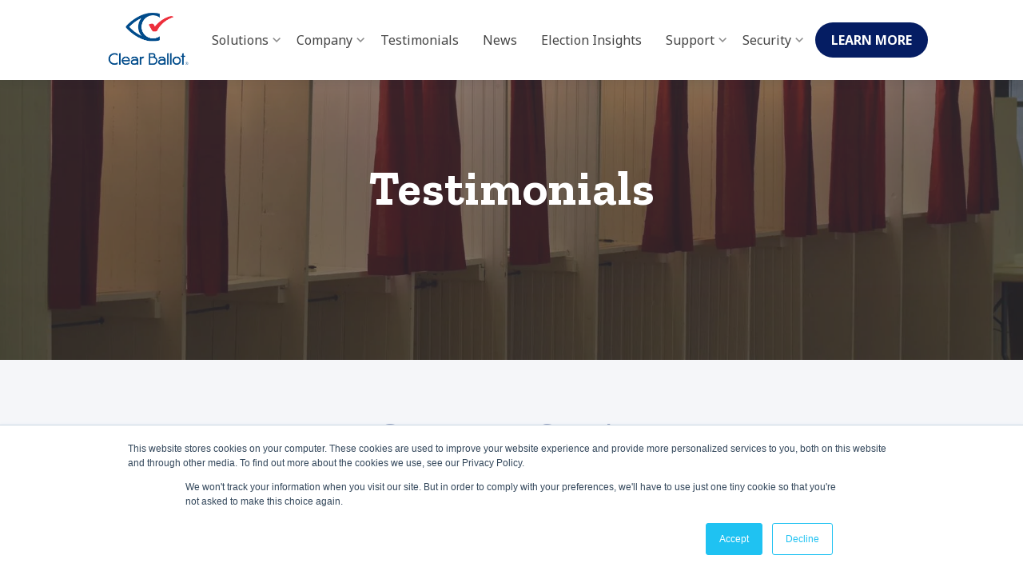

--- FILE ---
content_type: text/html; charset=UTF-8
request_url: https://www.clearballot.com/testimonials
body_size: 5776
content:
<!doctype html><html lang="en"><head>
    <meta charset="utf-8">
    <title>Testimonials </title>
    <link rel="shortcut icon" href="https://www.clearballot.com/hubfs/CB%20Favicon-01_0.png">
    <meta name="description" content="Stories about the innovative ways Clear Ballot customers have transformed their elections for voters, candidates, and election administrator">
    
     
    
    
    
    
    
    
    
    
    <meta name="viewport" content="width=device-width, initial-scale=1">

    <script src="/hs/hsstatic/jquery-libs/static-1.4/jquery/jquery-1.11.2.js"></script>
<script>hsjQuery = window['jQuery'];</script>
    <meta property="og:description" content="Stories about the innovative ways Clear Ballot customers have transformed their elections for voters, candidates, and election administrator">
    <meta property="og:title" content="Testimonials ">
    <meta name="twitter:description" content="Stories about the innovative ways Clear Ballot customers have transformed their elections for voters, candidates, and election administrator">
    <meta name="twitter:title" content="Testimonials ">

    

    
    <style>
a.cta_button{-moz-box-sizing:content-box !important;-webkit-box-sizing:content-box !important;box-sizing:content-box !important;vertical-align:middle}.hs-breadcrumb-menu{list-style-type:none;margin:0px 0px 0px 0px;padding:0px 0px 0px 0px}.hs-breadcrumb-menu-item{float:left;padding:10px 0px 10px 10px}.hs-breadcrumb-menu-divider:before{content:'›';padding-left:10px}.hs-featured-image-link{border:0}.hs-featured-image{float:right;margin:0 0 20px 20px;max-width:50%}@media (max-width: 568px){.hs-featured-image{float:none;margin:0;width:100%;max-width:100%}}.hs-screen-reader-text{clip:rect(1px, 1px, 1px, 1px);height:1px;overflow:hidden;position:absolute !important;width:1px}
</style>

<link rel="stylesheet" href="https://www.clearballot.com/hubfs/hub_generated/template_assets/1/61943936779/1763652749848/template_animate.min.css">
<link rel="stylesheet" href="https://www.clearballot.com/hubfs/hub_generated/template_assets/1/61954710877/1763652749657/template_slick.min.css">
<link rel="stylesheet" href="https://www.clearballot.com/hubfs/hub_generated/template_assets/1/61863400744/1763652752345/template_main.min.css">
<link rel="stylesheet" href="https://fonts.googleapis.com/css?family=Rubik:400,400i,700&amp;display=swap">
<link rel="stylesheet" href="https://fonts.googleapis.com/css?family=Noto+Sans:400,400i,700,700i|Noto+Serif:400,700">
<link rel="stylesheet" href="https://www.clearballot.com/hubfs/hub_generated/template_assets/1/61863400743/1763652747683/template_theme-overrides.css">
<link rel="stylesheet" href="https://www.clearballot.com/hubfs/hub_generated/module_assets/1/61863400617/1744482235034/module_banner.min.css">
<link rel="stylesheet" href="https://www.clearballot.com/hubfs/hub_generated/module_assets/1/61972832017/1744482243864/module_Header_section.min.css">
<link rel="stylesheet" href="https://www.clearballot.com/hubfs/hub_generated/module_assets/1/62119557534/1744482251744/module_Customer_stories.min.css">
<link rel="stylesheet" href="https://www.clearballot.com/hubfs/hub_generated/module_assets/1/61863051282/1744482233905/module_social-follow.min.css">
<style>
  @font-face {
    font-family: "Zilla Slab";
    font-weight: 400;
    font-style: normal;
    font-display: swap;
    src: url("/_hcms/googlefonts/Zilla_Slab/regular.woff2") format("woff2"), url("/_hcms/googlefonts/Zilla_Slab/regular.woff") format("woff");
  }
  @font-face {
    font-family: "Zilla Slab";
    font-weight: 700;
    font-style: normal;
    font-display: swap;
    src: url("/_hcms/googlefonts/Zilla_Slab/700.woff2") format("woff2"), url("/_hcms/googlefonts/Zilla_Slab/700.woff") format("woff");
  }
</style>

<!-- Editor Styles -->
<style id="hs_editor_style" type="text/css">
#hs_cos_wrapper_header_logo  { display: block !important; padding-top: 5px !important }
#hs_cos_wrapper_footer_copyright_text  { display: block !important; font-style: italic !important }
.Banner-row-0-force-full-width-section > .row-fluid {
  max-width: none !important;
}
.main_section-row-0-force-full-width-section > .row-fluid {
  max-width: none !important;
}
/* HubSpot Styles (default) */
.main_section-row-0-padding {
  padding-top: 0px !important;
  padding-bottom: 0px !important;
  padding-left: 0px !important;
  padding-right: 0px !important;
}
</style>
    

    
    <link rel="canonical" href="https://www.clearballot.com/testimonials">


<meta property="og:url" content="https://www.clearballot.com/testimonials">
<meta name="twitter:card" content="summary">
<meta http-equiv="content-language" content="en">






  <meta name="generator" content="HubSpot"></head>
  <body>
    <div class="body-wrapper   hs-content-id-73703785543 hs-site-page page ">
      
      <div data-global-resource-path="Clear_ballot_December2021/templates/partials/header.html"><header class="header">
  <div class="content-wrapper">
    <div class="header__logo">
      <div id="hs_cos_wrapper_header_logo" class="hs_cos_wrapper hs_cos_wrapper_widget hs_cos_wrapper_type_module widget-type-logo" style="" data-hs-cos-general-type="widget" data-hs-cos-type="module">
  






















  
  <span id="hs_cos_wrapper_header_logo_hs_logo_widget" class="hs_cos_wrapper hs_cos_wrapper_widget hs_cos_wrapper_type_logo" style="" data-hs-cos-general-type="widget" data-hs-cos-type="logo"><a href="/?hsLang=en" id="hs-link-header_logo_hs_logo_widget" style="border-width:0px;border:0px;"><img src="https://www.clearballot.com/hs-fs/hubfs/Clear%20Ballot%20Logo%20with%20R-1.png?width=4000&amp;height=2600&amp;name=Clear%20Ballot%20Logo%20with%20R-1.png" class="hs-image-widget " height="2600" style="height: auto;width:4000px;border-width:0px;border:0px;" width="4000" alt="Clear Ballot Logo with R-1" title="Clear Ballot Logo with R-1" srcset="https://www.clearballot.com/hs-fs/hubfs/Clear%20Ballot%20Logo%20with%20R-1.png?width=2000&amp;height=1300&amp;name=Clear%20Ballot%20Logo%20with%20R-1.png 2000w, https://www.clearballot.com/hs-fs/hubfs/Clear%20Ballot%20Logo%20with%20R-1.png?width=4000&amp;height=2600&amp;name=Clear%20Ballot%20Logo%20with%20R-1.png 4000w, https://www.clearballot.com/hs-fs/hubfs/Clear%20Ballot%20Logo%20with%20R-1.png?width=6000&amp;height=3900&amp;name=Clear%20Ballot%20Logo%20with%20R-1.png 6000w, https://www.clearballot.com/hs-fs/hubfs/Clear%20Ballot%20Logo%20with%20R-1.png?width=8000&amp;height=5200&amp;name=Clear%20Ballot%20Logo%20with%20R-1.png 8000w, https://www.clearballot.com/hs-fs/hubfs/Clear%20Ballot%20Logo%20with%20R-1.png?width=10000&amp;height=6500&amp;name=Clear%20Ballot%20Logo%20with%20R-1.png 10000w, https://www.clearballot.com/hs-fs/hubfs/Clear%20Ballot%20Logo%20with%20R-1.png?width=12000&amp;height=7800&amp;name=Clear%20Ballot%20Logo%20with%20R-1.png 12000w" sizes="(max-width: 4000px) 100vw, 4000px"></a></span>
</div>
    </div>
    <div class="header__navigation">
      <div class="hamburger">
        <span class="hamburger-box">
          <span class="hamburger-inner"></span>
        </span>
      </div>
      <div class="custom-menu-primary">
        <div id="hs_cos_wrapper_navigation-primary" class="hs_cos_wrapper hs_cos_wrapper_widget hs_cos_wrapper_type_module" style="" data-hs-cos-general-type="widget" data-hs-cos-type="module">











<nav aria-label="Main menu" class="navigation-primary">
  



<ul class="submenu level-1" aria-hidden="false">

  
  

<li class="has-submenu menu-item">
  <a href="javascript:;" class="menu-link">Solutions </a>

    
  <div class="child-trigger">
    <i></i>
  </div>
  
  

  



<ul class="submenu level-2" aria-hidden="true">

  
  

<li class="no-submenu menu-item">
  <a href="https://www.clearballot.com/solutions/vote-by-mail?hsLang=en" class="menu-link">Vote-by-Mail </a>

  
  
</li>

  
  

<li class="no-submenu menu-item">
  <a href="https://www.clearballot.com/solutions/in-person-voting?hsLang=en" class="menu-link">In-Person Voting </a>

  
  
</li>

  
  

<li class="no-submenu menu-item">
  <a href="https://www.clearballot.com/solutions/results-verification?hsLang=en" class="menu-link">Results Verification </a>

  
  
</li>

  
  

<li class="no-submenu menu-item">
  <a href="https://www.clearballot.com/ranked-choice-voting?hsLang=en" class="menu-link">Ranked Choice Voting</a>

  
  
</li>

  
  

<li class="no-submenu menu-item">
  <a href="https://www.clearballot.com/private-municipal-elections?hsLang=en" class="menu-link">Private &amp; Municipal Elections</a>

  
  
</li>

  
  

<li class="no-submenu menu-item">
  <a href="https://www.clearballot.com/products?hsLang=en" class="menu-link">All Products</a>

  
  
</li>

  
</ul>

  
</li>

  
  

<li class="has-submenu menu-item">
  <a href="javascript:;" class="menu-link">Company </a>

    
  <div class="child-trigger">
    <i></i>
  </div>
  
  

  



<ul class="submenu level-2" aria-hidden="true">

  
  

<li class="no-submenu menu-item">
  <a href="https://www.clearballot.com/about-us?hsLang=en" class="menu-link">About</a>

  
  
</li>

  
  

<li class="no-submenu menu-item">
  <a href="https://www.clearballot.com/vvsg2?hsLang=en" class="menu-link">VVSG 2.0</a>

  
  
</li>

  
  

<li class="no-submenu menu-item">
  <a href="https://www.clearballot.com/careers?hsLang=en" class="menu-link">Careers</a>

  
  
</li>

  
  

<li class="no-submenu menu-item">
  <a href="https://www.clearballot.com/company/contact?hsLang=en" class="menu-link">Contact</a>

  
  
</li>

  
</ul>

  
</li>

  
  

<li class="no-submenu menu-item">
  <a href="https://www.clearballot.com/testimonials" class="menu-link active-item" aria-current="page">Testimonials</a>

  
  
</li>

  
  

<li class="no-submenu menu-item">
  <a href="https://www.clearballot.com/news?hsLang=en" class="menu-link">News</a>

  
  
</li>

  
  

<li class="no-submenu menu-item">
  <a href="https://www.clearballot.com/election-insights?hsLang=en" class="menu-link">Election Insights</a>

  
  
</li>

  
  

<li class="has-submenu menu-item">
  <a href="javascript:;" class="menu-link">Support</a>

    
  <div class="child-trigger">
    <i></i>
  </div>
  
  

  



<ul class="submenu level-2" aria-hidden="true">

  
  

<li class="no-submenu menu-item">
  <a href="https://www.clearballot.com/support?hsLang=en" class="menu-link">Contact Support</a>

  
  
</li>

  
  

<li class="no-submenu menu-item">
  <a href="https://www.clearballot.com/academy?hsLang=en" class="menu-link">Clear Ballot Academy</a>

  
  
</li>

  
</ul>

  
</li>

  
  

<li class="has-submenu menu-item">
  <a href="javascript:;" class="menu-link">Security</a>

    
  <div class="child-trigger">
    <i></i>
  </div>
  
  

  



<ul class="submenu level-2" aria-hidden="true">

  
  

<li class="no-submenu menu-item">
  <a href="https://www.clearballot.com/security?hsLang=en" class="menu-link">Protecting Elections</a>

  
  
</li>

  
  

<li class="no-submenu menu-item">
  <a href="https://www.clearballot.com/vulnerability-disclosure?hsLang=en" class="menu-link">Vulnerability Disclosure</a>

  
  
</li>

  
</ul>

  
</li>

  
  

<li class="no-submenu menu-item">
  <a href="https://www.clearballot.com/solutions?hsLang=en" class="menu-link">Learn More</a>

  
  
</li>

  
</ul>

</nav></div>
      </div>
    </div>
  </div>
</header></div>
      

      
  <div class="banner-section">
    <div class="container-fluid banner-area">
<div class="row-fluid-wrapper">
<div class="row-fluid">
<div class="span12 widget-span widget-type-cell " style="" data-widget-type="cell" data-x="0" data-w="12">

<div class="row-fluid-wrapper row-depth-1 row-number-1 dnd-section Banner-row-0-force-full-width-section">
<div class="row-fluid ">
<div class="span12 widget-span widget-type-cell dnd-column" style="" data-widget-type="cell" data-x="0" data-w="12">

<div class="row-fluid-wrapper row-depth-1 row-number-2 dnd-row">
<div class="row-fluid ">
<div class="span12 widget-span widget-type-custom_widget dnd-module" style="" data-widget-type="custom_widget" data-x="0" data-w="12">
<div id="hs_cos_wrapper_widget_1639722673430" class="hs_cos_wrapper hs_cos_wrapper_widget hs_cos_wrapper_type_module" style="" data-hs-cos-general-type="widget" data-hs-cos-type="module">
<div class="banner banner-wrap default" style="background-image:url(https://www.clearballot.com/hubfs/Case%20Study%20Header%20Final.jpg)">
  <div class="content-wrapper">
    
    <h1 class="wow fadeInUp">Testimonials</h1>
    
    
  </div>
</div>

</div>

</div><!--end widget-span -->
</div><!--end row-->
</div><!--end row-wrapper -->

</div><!--end widget-span -->
</div><!--end row-->
</div><!--end row-wrapper -->

</div><!--end widget-span -->
</div>
</div>
</div>
  </div>
  <div class="main-content-wrapper">
    <main class="body-container-wrapper">
      <div class="container-fluid hs-home-main">
<div class="row-fluid-wrapper">
<div class="row-fluid">
<div class="span12 widget-span widget-type-cell " style="" data-widget-type="cell" data-x="0" data-w="12">

<div class="row-fluid-wrapper row-depth-1 row-number-1 main_section-row-0-force-full-width-section dnd-section main_section-row-0-padding">
<div class="row-fluid ">
<div class="span12 widget-span widget-type-cell dnd-column" style="" data-widget-type="cell" data-x="0" data-w="12">

<div class="row-fluid-wrapper row-depth-1 row-number-2 dnd-row">
<div class="row-fluid ">
<div class="span12 widget-span widget-type-custom_widget dnd-module" style="" data-widget-type="custom_widget" data-x="0" data-w="12">
<div id="hs_cos_wrapper_widget_1639720662352" class="hs_cos_wrapper hs_cos_wrapper_widget hs_cos_wrapper_type_module" style="" data-hs-cos-general-type="widget" data-hs-cos-type="module"><section class="header-section" style="background-color: rgba(245, 246, 249, 1.0);">
  <div class="content-wrapper">
    
    <h2>Customer Stories</h2>
<p><span>Clear Ballot's election technology is currently in use in 13 states, with in-person and mail-in voting systems and post-election results verification solutions that serve more than 40 million voters. Read more about the innovative ways that Clear Ballot customers have transformed their elections for voters, candidates, and election administrators by improving their processes, saving time and money, and increasing transparency in their results.</span></p>
    
    
  </div>
</section></div>

</div><!--end widget-span -->
</div><!--end row-->
</div><!--end row-wrapper -->

</div><!--end widget-span -->
</div><!--end row-->
</div><!--end row-wrapper -->

<div class="row-fluid-wrapper row-depth-1 row-number-3 dnd-section">
<div class="row-fluid ">
<div class="span12 widget-span widget-type-cell dnd-column" style="" data-widget-type="cell" data-x="0" data-w="12">

<div class="row-fluid-wrapper row-depth-1 row-number-4 dnd-row">
<div class="row-fluid ">
<div class="span12 widget-span widget-type-custom_widget dnd-module" style="" data-widget-type="custom_widget" data-x="0" data-w="12">
<div id="hs_cos_wrapper_widget_1653594904015" class="hs_cos_wrapper hs_cos_wrapper_widget hs_cos_wrapper_type_module" style="" data-hs-cos-general-type="widget" data-hs-cos-type="module"><section class="customer-stories-wrapper">
  <div class="content-wrapper">
    <div class="case__items">

      
      <div class="case-teaser wow fadeInUp">
        
        
        <a class="case-teaser__link" href="https://www.clearballot.com/colorado?hsLang=en" rel="nofollow">
          <div class="case-teaser__image">
            
            
            
            
            
            
            <img src="https://www.clearballot.com/hubfs/colorado%20background-1.jpeg" alt="colorado background-1" loading="lazy" style="max-width: 100%; height: auto;">
            
          </div>


          <div class="case-teaser__content">
            <h3>Colorado</h3>
          </div>
        </a>
      </div>
      
      <div class="case-teaser wow fadeInUp">
        
        
        <a class="case-teaser__link" href="https://www.clearballot.com/florida?hsLang=en" rel="nofollow">
          <div class="case-teaser__image">
            
            
            
            
            
            
            <img src="https://www.clearballot.com/hubfs/Florida-1-1.jpeg" alt="Florida-1-1" loading="lazy" style="max-width: 100%; height: auto;">
            
          </div>


          <div class="case-teaser__content">
            <h3>Florida</h3>
          </div>
        </a>
      </div>
      
      <div class="case-teaser wow fadeInUp">
        
        
        <a class="case-teaser__link" href="https://www.clearballot.com/kansas?hsLang=en">
          <div class="case-teaser__image">
            
            
            
            
            
            
            <img src="https://www.clearballot.com/hs-fs/hubfs/Sunflowers.jpeg?width=2000&amp;name=Sunflowers.jpeg" alt="Sunflowers" loading="lazy" width="2000" style="max-width: 100%; height: auto;" srcset="https://www.clearballot.com/hs-fs/hubfs/Sunflowers.jpeg?width=1000&amp;name=Sunflowers.jpeg 1000w, https://www.clearballot.com/hs-fs/hubfs/Sunflowers.jpeg?width=2000&amp;name=Sunflowers.jpeg 2000w, https://www.clearballot.com/hs-fs/hubfs/Sunflowers.jpeg?width=3000&amp;name=Sunflowers.jpeg 3000w, https://www.clearballot.com/hs-fs/hubfs/Sunflowers.jpeg?width=4000&amp;name=Sunflowers.jpeg 4000w, https://www.clearballot.com/hs-fs/hubfs/Sunflowers.jpeg?width=5000&amp;name=Sunflowers.jpeg 5000w, https://www.clearballot.com/hs-fs/hubfs/Sunflowers.jpeg?width=6000&amp;name=Sunflowers.jpeg 6000w" sizes="(max-width: 2000px) 100vw, 2000px">
            
          </div>


          <div class="case-teaser__content">
            <h3>Kansas</h3>
          </div>
        </a>
      </div>
      
      <div class="case-teaser wow fadeInUp">
        
        
        <a class="case-teaser__link" href="https://www.clearballot.com/new-york?hsLang=en" rel="nofollow">
          <div class="case-teaser__image">
            
            
            
            
            
            
            <img src="https://www.clearballot.com/hs-fs/hubfs/New%20York%20Background-1.jpeg?width=2000&amp;name=New%20York%20Background-1.jpeg" alt="New York Background-1" loading="" width="2000" style="max-width: 100%; height: auto;" srcset="https://www.clearballot.com/hs-fs/hubfs/New%20York%20Background-1.jpeg?width=1000&amp;name=New%20York%20Background-1.jpeg 1000w, https://www.clearballot.com/hs-fs/hubfs/New%20York%20Background-1.jpeg?width=2000&amp;name=New%20York%20Background-1.jpeg 2000w, https://www.clearballot.com/hs-fs/hubfs/New%20York%20Background-1.jpeg?width=3000&amp;name=New%20York%20Background-1.jpeg 3000w, https://www.clearballot.com/hs-fs/hubfs/New%20York%20Background-1.jpeg?width=4000&amp;name=New%20York%20Background-1.jpeg 4000w, https://www.clearballot.com/hs-fs/hubfs/New%20York%20Background-1.jpeg?width=5000&amp;name=New%20York%20Background-1.jpeg 5000w, https://www.clearballot.com/hs-fs/hubfs/New%20York%20Background-1.jpeg?width=6000&amp;name=New%20York%20Background-1.jpeg 6000w" sizes="(max-width: 2000px) 100vw, 2000px">
            
          </div>


          <div class="case-teaser__content">
            <h3>New York</h3>
          </div>
        </a>
      </div>
      
      <div class="case-teaser wow fadeInUp">
        
        
        <a class="case-teaser__link" href="https://www.clearballot.com/ohio?hsLang=en">
          <div class="case-teaser__image">
            
            
            
            
            
            
            <img src="https://www.clearballot.com/hubfs/an-empty-road-in-beautiful-countryside-with-green-2022-11-10-08-52-18-utc.jpg" alt="an-empty-road-in-beautiful-countryside-with-green-2022-11-10-08-52-18-utc" loading="lazy" style="max-width: 100%; height: auto;">
            
          </div>


          <div class="case-teaser__content">
            <h3>Ohio</h3>
          </div>
        </a>
      </div>
      
      <div class="case-teaser wow fadeInUp">
        
        
        <a class="case-teaser__link" href="https://www.clearballot.com/oregon?hsLang=en">
          <div class="case-teaser__image">
            
            
            
            
            
            
            <img src="https://www.clearballot.com/hubfs/Oregon%20background.jpeg" alt="Oregon background" loading="lazy" style="max-width: 100%; height: auto;">
            
          </div>


          <div class="case-teaser__content">
            <h3>Oregon</h3>
          </div>
        </a>
      </div>
      
      <div class="case-teaser wow fadeInUp">
        
        
        <a class="case-teaser__link" href="https://www.clearballot.com/pennsylvania?hsLang=en">
          <div class="case-teaser__image">
            
            
            
            
            
            
            <img src="https://www.clearballot.com/hubfs/PennsylvaniaHilla.jpg" alt="PennsylvaniaHills" loading="lazy" style="max-width: 100%; height: auto;">
            
          </div>


          <div class="case-teaser__content">
            <h3>Pennsylvania</h3>
          </div>
        </a>
      </div>
      
      <div class="case-teaser wow fadeInUp">
        
        
        <a class="case-teaser__link" href="https://www.clearballot.com/vermont?hsLang=en" rel="nofollow">
          <div class="case-teaser__image">
            
            
            
            
            
            
            <img src="https://www.clearballot.com/hubfs/Vermont%20Header.jpg" alt="Vermont Background" loading="lazy" style="max-width: 100%; height: auto;">
            
          </div>


          <div class="case-teaser__content">
            <h3>Vermont</h3>
          </div>
        </a>
      </div>
      
      <div class="case-teaser wow fadeInUp">
        
        
        <a class="case-teaser__link" href="https://www.clearballot.com/washington?hsLang=en" rel="nofollow">
          <div class="case-teaser__image">
            
            
            
            
            
            
            <img src="https://www.clearballot.com/hubfs/Washington%20Forest-1-1.jpeg" alt="Washington Forest-1-1" loading="lazy" style="max-width: 100%; height: auto;">
            
          </div>


          <div class="case-teaser__content">
            <h3>Washington</h3>
          </div>
        </a>
      </div>
      
      <div class="case-teaser wow fadeInUp">
        
        
        <a class="case-teaser__link" href="https://www.clearballot.com/wisconsin?hsLang=en" rel="nofollow">
          <div class="case-teaser__image">
            
            
            
            
            
            
            <img src="https://www.clearballot.com/hubfs/Wisconsin%20river-2-1.jpeg" alt="Wisconsin river-2-1" loading="lazy" style="max-width: 100%; height: auto;">
            
          </div>


          <div class="case-teaser__content">
            <h3>Wisconsin</h3>
          </div>
        </a>
      </div>
      
    </div>
    
  </div>
</section></div>

</div><!--end widget-span -->
</div><!--end row-->
</div><!--end row-wrapper -->

</div><!--end widget-span -->
</div><!--end row-->
</div><!--end row-wrapper -->

</div><!--end widget-span -->
</div>
</div>
</div>
    </main>
  </div>
  

      
      <div data-global-resource-path="Clear_ballot_December2021/templates/partials/footer.html"><footer class="footer">
    <div class="content-wrapper">
      <div class="top-footer">
      <div class="left-col">
        <div class="footer_logo">
          <div id="hs_cos_wrapper_footer_logo" class="hs_cos_wrapper hs_cos_wrapper_widget hs_cos_wrapper_type_module widget-type-logo" style="" data-hs-cos-general-type="widget" data-hs-cos-type="module">
  






















  
  <span id="hs_cos_wrapper_footer_logo_hs_logo_widget" class="hs_cos_wrapper hs_cos_wrapper_widget hs_cos_wrapper_type_logo" style="" data-hs-cos-general-type="widget" data-hs-cos-type="logo"><a href="/?hsLang=en" id="hs-link-footer_logo_hs_logo_widget" style="border-width:0px;border:0px;"><img src="https://www.clearballot.com/hubfs/raw_assets/public/Clear_ballot_December2021/images/logo.svg" class="hs-image-widget " height="400" style="height: auto;width:316px;border-width:0px;border:0px;" width="316" alt="Clear Ballot Group, Inc." title="Clear Ballot Group, Inc."></a></span>
</div>
        </div>
       <div class="footer-menu-primary">
          <span id="hs_cos_wrapper_footer_menu" class="hs_cos_wrapper hs_cos_wrapper_widget hs_cos_wrapper_type_menu" style="" data-hs-cos-general-type="widget" data-hs-cos-type="menu"><div id="hs_menu_wrapper_footer_menu" class="hs-menu-wrapper active-branch flyouts hs-menu-flow-horizontal" role="navigation" data-sitemap-name="default" data-menu-id="61863684872" aria-label="Navigation Menu">
 <ul role="menu">
  <li class="hs-menu-item hs-menu-depth-1" role="none"><a href="https://www.clearballot.com/accessibility" role="menuitem">Accessibility Statement</a></li>
  <li class="hs-menu-item hs-menu-depth-1" role="none"><a href="https://www.clearballot.com/support" role="menuitem">Support</a></li>
  <li class="hs-menu-item hs-menu-depth-1" role="none"><a href="https://www.clearballot.com/company/contact" role="menuitem">Contact</a></li>
  <li class="hs-menu-item hs-menu-depth-1" role="none"><a href="tel:857.250.4961" role="menuitem">857.250.4961</a></li>
  <li class="hs-menu-item hs-menu-depth-1" role="none"><a href="https://www.clearballot.com/company/contact" role="menuitem">Schedule a demo</a></li>
 </ul>
</div></span>
        </div>
        </div>
      <div class="social-icons">
          <div id="hs_cos_wrapper_social-follow" class="hs_cos_wrapper hs_cos_wrapper_widget hs_cos_wrapper_type_module" style="" data-hs-cos-general-type="widget" data-hs-cos-type="module"><ul class="social_icon_wrapper">

  
  <li>
    <a href="https://twitter.com/clearballot" class="menu__link--twitter" target="_blank">
    </a>
  </li>
  


  
  <li>
    <a href="https://www.facebook.com/ClearBallotGroup" class="menu__link--facebook" target="_blank">
    </a>
  </li>
  

  
  <li>
    <a href="https://www.youtube.com/channel/UCVdB5TtEoomWDyEMBzM_HLw/featured" class="menu__link--youtube" target="_blank">
    </a>
  </li>
  

  
  <li>
    <a href="https://www.linkedin.com/company/clear-ballot-group/" class="menu__link--linkedin" target="_blank">
    </a>
  </li>
  

</ul>

<style>


  .social_icon_wrapper .menu__link--twitter::before,
  .social_icon_wrapper .menu__link--twitter::after {
    background-image: -webkit-gradient(linear,left top,left bottom,from(transparent),to(transparent)),url(https://www.clearballot.com/hubfs/raw_assets/public/Clear_ballot_December2021/images/icon-twitter.svg);
    background-image: -o-linear-gradient(transparent,transparent),url(https://www.clearballot.com/hubfs/raw_assets/public/Clear_ballot_December2021/images/icon-twitter.svg);
    background-image: linear-gradient(transparent,transparent),url(https://www.clearballot.com/hubfs/raw_assets/public/Clear_ballot_December2021/images/icon-twitter.svg);
  }

  .social_icon_wrapper .menu__link--twitter::after {
    background-image: -webkit-gradient(linear,left top,left bottom,from(transparent),to(transparent)),url(https://www.clearballot.com/hubfs/raw_assets/public/Clear_ballot_December2021/images/icon-twitter-hover.svg);
    background-image: -o-linear-gradient(transparent,transparent),url(https://www.clearballot.com/hubfs/raw_assets/public/Clear_ballot_December2021/images/icon-twitter-hover.svg);
    background-image: linear-gradient(transparent,transparent),url(https://www.clearballot.com/hubfs/raw_assets/public/Clear_ballot_December2021/images/icon-twitter-hover.svg);
  }

  .social_icon_wrapper .menu__link--facebook::before, 
  .social_icon_wrapper .menu__link--facebook::after {
    background-image: -webkit-gradient(linear,left top,left bottom,from(transparent),to(transparent)),url(https://www.clearballot.com/hubfs/raw_assets/public/Clear_ballot_December2021/images/icon-facebook.svg);
    background-image: -o-linear-gradient(transparent,transparent),url(https://www.clearballot.com/hubfs/raw_assets/public/Clear_ballot_December2021/images/icon-facebook.svg);
    background-image: linear-gradient(transparent,transparent),url(https://www.clearballot.com/hubfs/raw_assets/public/Clear_ballot_December2021/images/icon-facebook.svg);
  }

  .social_icon_wrapper .menu__link--facebook::after {
    background-image: -webkit-gradient(linear,left top,left bottom,from(transparent),to(transparent)),url(https://www.clearballot.com/hubfs/raw_assets/public/Clear_ballot_December2021/images/icon-facebook-hover.svg);
    background-image: -o-linear-gradient(transparent,transparent),url(https://www.clearballot.com/hubfs/raw_assets/public/Clear_ballot_December2021/images/icon-facebook-hover.svg);
    background-image: linear-gradient(transparent,transparent),url(https://www.clearballot.com/hubfs/raw_assets/public/Clear_ballot_December2021/images/icon-facebook-hover.svg);
  }

  .social_icon_wrapper .menu__link--youtube::before,
  .social_icon_wrapper .menu__link--youtube::after {
    background-image: -webkit-gradient(linear,left top,left bottom,from(transparent),to(transparent)),url(https://www.clearballot.com/hubfs/raw_assets/public/Clear_ballot_December2021/images/icon-youtube.svg);
    background-image: -o-linear-gradient(transparent,transparent),url(https://www.clearballot.com/hubfs/raw_assets/public/Clear_ballot_December2021/images/icon-youtube.svg);
    background-image: linear-gradient(transparent,transparent),url(https://www.clearballot.com/hubfs/raw_assets/public/Clear_ballot_December2021/images/icon-youtube.svg);
  }

  .social_icon_wrapper .menu__link--youtube::after {
    background-image: -webkit-gradient(linear,left top,left bottom,from(transparent),to(transparent)),url(https://www.clearballot.com/hubfs/raw_assets/public/Clear_ballot_December2021/images/icon-youtube-hover.svg);
    background-image: -o-linear-gradient(transparent,transparent),url(https://www.clearballot.com/hubfs/raw_assets/public/Clear_ballot_December2021/images/icon-youtube-hover.svg);
    background-image: linear-gradient(transparent,transparent),url(https://www.clearballot.com/hubfs/raw_assets/public/Clear_ballot_December2021/images/icon-youtube-hover.svg);
  }
  .social_icon_wrapper .menu__link--linkedin::before,
  .social_icon_wrapper .menu__link--linkedin::after {
    background-image: -webkit-gradient(linear,left top,left bottom,from(transparent),to(transparent)),url(https://www.clearballot.com/hubfs/raw_assets/public/Clear_ballot_December2021/images/icon-linkedin.svg);
    background-image: -o-linear-gradient(transparent,transparent),url(https://www.clearballot.com/hubfs/raw_assets/public/Clear_ballot_December2021/images/icon-linkedin.svg);
    background-image: linear-gradient(transparent,transparent),url(https://www.clearballot.com/hubfs/raw_assets/public/Clear_ballot_December2021/images/icon-linkedin.svg);
  }

  .social_icon_wrapper .menu__link--linkedin::after {
    background-image: -webkit-gradient(linear,left top,left bottom,from(transparent),to(transparent)),url(https://www.clearballot.com/hubfs/raw_assets/public/Clear_ballot_December2021/images/icon-linkedin-hover.svg);
    background-image: -o-linear-gradient(transparent,transparent),url(https://www.clearballot.com/hubfs/raw_assets/public/Clear_ballot_December2021/images/icon-linkedin-hover.svg);
    background-image: linear-gradient(transparent,transparent),url(https://www.clearballot.com/hubfs/raw_assets/public/Clear_ballot_December2021/images/icon-linkedin-hover.svg);
  }
</style></div>
        </div>
    </div>
  <div class="bottom-footer">
    <div class="copyright">
    <div id="hs_cos_wrapper_footer_copyright_text" class="hs_cos_wrapper hs_cos_wrapper_widget hs_cos_wrapper_type_module widget-type-text" style="" data-hs-cos-general-type="widget" data-hs-cos-type="module"><span id="hs_cos_wrapper_footer_copyright_text_" class="hs_cos_wrapper hs_cos_wrapper_widget hs_cos_wrapper_type_text" style="" data-hs-cos-general-type="widget" data-hs-cos-type="text">© 2025 Clear Ballot. All rights reserved.</span></div>
    </div>
     <div class="privacy-menu">
          <span id="hs_cos_wrapper_privacy_menu" class="hs_cos_wrapper hs_cos_wrapper_widget hs_cos_wrapper_type_menu" style="" data-hs-cos-general-type="widget" data-hs-cos-type="menu"><div id="hs_menu_wrapper_privacy_menu" class="hs-menu-wrapper active-branch flyouts hs-menu-flow-horizontal" role="navigation" data-sitemap-name="default" data-menu-id="61863684925" aria-label="Navigation Menu">
 <ul role="menu">
  <li class="hs-menu-item hs-menu-depth-1" role="none"><a href="https://www.clearballot.com/website-disclaimer-0" role="menuitem">Disclaimer</a></li>
  <li class="hs-menu-item hs-menu-depth-1" role="none"><a href="https://www.clearballot.com/privacy-policy" role="menuitem">Privacy Policy</a></li>
  <li class="hs-menu-item hs-menu-depth-1" role="none"><a href="https://www.clearballot.com/trademarks" role="menuitem">Trademarks</a></li>
 </ul>
</div></span>
        </div>
    </div>
  </div>
</footer></div>
      
    </div>
    
    
    
    
    
<!-- HubSpot performance collection script -->
<script defer src="/hs/hsstatic/content-cwv-embed/static-1.1293/embed.js"></script>
<script src="https://www.clearballot.com/hubfs/hub_generated/template_assets/1/61951572354/1763652756509/template_wow.min.js"></script>
<script src="https://www.clearballot.com/hubfs/hub_generated/template_assets/1/61954710879/1763652752389/template_slick.min.js"></script>
<script src="https://www.clearballot.com/hubfs/hub_generated/template_assets/1/61863400739/1763652751846/template_main.min.js"></script>
<script>
var hsVars = hsVars || {}; hsVars['language'] = 'en';
</script>

<script src="/hs/hsstatic/cos-i18n/static-1.53/bundles/project.js"></script>
<script src="/hs/hsstatic/keyboard-accessible-menu-flyouts/static-1.17/bundles/project.js"></script>

<!-- Start of HubSpot Analytics Code -->
<script type="text/javascript">
var _hsq = _hsq || [];
_hsq.push(["setContentType", "standard-page"]);
_hsq.push(["setCanonicalUrl", "https:\/\/www.clearballot.com\/testimonials"]);
_hsq.push(["setPageId", "73703785543"]);
_hsq.push(["setContentMetadata", {
    "contentPageId": 73703785543,
    "legacyPageId": "73703785543",
    "contentFolderId": null,
    "contentGroupId": null,
    "abTestId": null,
    "languageVariantId": 73703785543,
    "languageCode": "en",
    
    
}]);
</script>

<script type="text/javascript" id="hs-script-loader" async defer src="/hs/scriptloader/5695628.js"></script>
<!-- End of HubSpot Analytics Code -->


<script type="text/javascript">
var hsVars = {
    render_id: "0c0aed45-73bd-4e46-8ac6-6d9e670104ab",
    ticks: 1765116261821,
    page_id: 73703785543,
    
    content_group_id: 0,
    portal_id: 5695628,
    app_hs_base_url: "https://app.hubspot.com",
    cp_hs_base_url: "https://cp.hubspot.com",
    language: "en",
    analytics_page_type: "standard-page",
    scp_content_type: "",
    
    analytics_page_id: "73703785543",
    category_id: 1,
    folder_id: 0,
    is_hubspot_user: false
}
</script>


<script defer src="/hs/hsstatic/HubspotToolsMenu/static-1.563/js/index.js"></script>

<script>
    (function(){
        var s    = document.createElement('script');
        var h    = document.querySelector('head') || document.body;
        s.src    = 'https://acsbapp.com/apps/app/dist/js/app.js';
        s.async  = true;
        s.onload = function(){
            acsbJS.init({
                statementLink    : 'https://www.clearballot.com/accessibility',
                footerHtml       : '',
                hideMobile       : false,
                hideTrigger      : false,
                disableBgProcess : false,
                language         : 'en',
                position         : 'left',
                leadColor        : '#051d63',
                triggerColor     : '#c70000',
                triggerRadius    : '50%',
                triggerPositionX : 'left',
                triggerPositionY : 'bottom',
                triggerIcon      : 'settings2',
                triggerSize      : 'medium',
                triggerOffsetX   : 20,
                triggerOffsetY   : 20,
                mobile           : {
                    triggerSize      : 'small',
                    triggerPositionX : 'right',
                    triggerPositionY : 'bottom',
                    triggerOffsetX   : 10,
                    triggerOffsetY   : 10,
                    triggerRadius    : '50%'
                }
            });
        };
        h.appendChild(s);
    })();
</script>


    
    
    
  
</body></html>

--- FILE ---
content_type: text/css
request_url: https://www.clearballot.com/hubfs/hub_generated/template_assets/1/61863400744/1763652752345/template_main.min.css
body_size: 7554
content:
*, *:before, *:after {
  box-sizing: border-box;
}
/*! normalize.css v8.0.1 | MIT License | github.com/necolas/normalize.css */

/* Document
   ========================================================================== */

/**
 * 1. Correct the line height in all browsers.
 * 2. Prevent adjustments of font size after orientation changes in iOS.
 */

html {
  line-height: 1.15; /* 1 */
  -webkit-text-size-adjust: 100%; /* 2 */
}

/* Sections
   ========================================================================== */

/**
 * Remove the margin in all browsers.
 */

body {
  margin: 0;
}

/**
 * Render the `main` element consistently in IE.
 */

main {
  display: block;
}

/**
 * Correct the font size and margin on `h1` elements within `section` and
 * `article` contexts in Chrome, Firefox, and Safari.
 */

h1 {
  font-size: 2em;
  margin: 0.67em 0;
}

/* Grouping content
   ========================================================================== */

/**
 * 1. Add the correct box sizing in Firefox.
 * 2. Show the overflow in Edge and IE.
 */

hr {
  box-sizing: content-box; /* 1 */
  height: 0; /* 1 */
  overflow: visible; /* 2 */
}

/**
 * 1. Correct the inheritance and scaling of font size in all browsers.
 * 2. Correct the odd `em` font sizing in all browsers.
 */

pre {
  font-family: monospace, monospace; /* 1 */
  font-size: 1em; /* 2 */
}

/* Text-level semantics
   ========================================================================== */

/**
 * Remove the gray background on active links in IE 10.
 */

a {
  background-color: transparent;
}

/**
 * 1. Remove the bottom border in Chrome 57-
 * 2. Add the correct text decoration in Chrome, Edge, IE, Opera, and Safari.
 */

abbr[title] {
  border-bottom: none; /* 1 */
  text-decoration: underline; /* 2 */
  text-decoration: underline dotted; /* 2 */
}

/**
 * Add the correct font weight in Chrome, Edge, and Safari.
 */

b,
strong {
  font-weight: bolder;
}

/**
 * 1. Correct the inheritance and scaling of font size in all browsers.
 * 2. Correct the odd `em` font sizing in all browsers.
 */

code,
kbd,
samp {
  font-family: monospace, monospace; /* 1 */
  font-size: 1em; /* 2 */
}

/**
 * Add the correct font size in all browsers.
 */

small {
  font-size: 80%;
}

/**
 * Prevent `sub` and `sup` elements from affecting the line height in
 * all browsers.
 */

sub,
sup {
  font-size: 75%;
  line-height: 0;
  position: relative;
  vertical-align: baseline;
}

sub {
  bottom: -0.25em;
}

sup {
  top: -0.5em;
}

/* Embedded content
   ========================================================================== */

/**
 * Remove the border on images inside links in IE 10.
 */

img {
  border-style: none;
}

/* Forms
   ========================================================================== */

/**
 * 1. Change the font styles in all browsers.
 * 2. Remove the margin in Firefox and Safari.
 */

button,
input,
optgroup,
select,
textarea {
  font-family: inherit; /* 1 */
  font-size: 100%; /* 1 */
  line-height: 1.15; /* 1 */
  margin: 0; /* 2 */
}

/**
 * Show the overflow in IE.
 * 1. Show the overflow in Edge.
 */

button,
input { /* 1 */
  overflow: visible;
}

/**
 * Remove the inheritance of text transform in Edge, Firefox, and IE.
 * 1. Remove the inheritance of text transform in Firefox.
 */

button,
select { /* 1 */
  text-transform: none;
}

/**
 * Correct the inability to style clickable types in iOS and Safari.
 */

button,
[type="button"],
[type="reset"],
[type="submit"] {
  -webkit-appearance: button;
}

/**
 * Remove the inner border and padding in Firefox.
 */

button::-moz-focus-inner,
[type="button"]::-moz-focus-inner,
[type="reset"]::-moz-focus-inner,
[type="submit"]::-moz-focus-inner {
  border-style: none;
  padding: 0;
}

/**
 * Restore the focus styles unset by the previous rule.
 */

button:-moz-focusring,
[type="button"]:-moz-focusring,
[type="reset"]:-moz-focusring,
[type="submit"]:-moz-focusring {
  outline: 1px dotted ButtonText;
}

/**
 * Correct the padding in Firefox.
 */

fieldset {
  padding: 0.35em 0.75em 0.625em;
}

/**
 * 1. Correct the text wrapping in Edge and IE.
 * 2. Correct the color inheritance from `fieldset` elements in IE.
 * 3. Remove the padding so developers are not caught out when they zero out
 *    `fieldset` elements in all browsers.
 */

legend {
  box-sizing: border-box; /* 1 */
  color: inherit; /* 2 */
  display: table; /* 1 */
  max-width: 100%; /* 1 */
  padding: 0; /* 3 */
  white-space: normal; /* 1 */
}

/**
 * Add the correct vertical alignment in Chrome, Firefox, and Opera.
 */

progress {
  vertical-align: baseline;
}

/**
 * Remove the default vertical scrollbar in IE 10+.
 */

textarea {
  overflow: auto;
}

/**
 * 1. Add the correct box sizing in IE 10.
 * 2. Remove the padding in IE 10.
 */

[type="checkbox"],
[type="radio"] {
  box-sizing: border-box; /* 1 */
  padding: 0; /* 2 */
}

/**
 * Correct the cursor style of increment and decrement buttons in Chrome.
 */

[type="number"]::-webkit-inner-spin-button,
[type="number"]::-webkit-outer-spin-button {
  height: auto;
}

/**
 * 1. Correct the odd appearance in Chrome and Safari.
 * 2. Correct the outline style in Safari.
 */

[type="search"] {
  -webkit-appearance: textfield; /* 1 */
  outline-offset: -2px; /* 2 */
}

/**
 * Remove the inner padding in Chrome and Safari on macOS.
 */

[type="search"]::-webkit-search-decoration {
  -webkit-appearance: none;
}

/**
 * 1. Correct the inability to style clickable types in iOS and Safari.
 * 2. Change font properties to `inherit` in Safari.
 */

::-webkit-file-upload-button {
  -webkit-appearance: button; /* 1 */
  font: inherit; /* 2 */
}

/* Interactive
   ========================================================================== */

/*
 * Add the correct display in Edge, IE 10+, and Firefox.
 */

details {
  display: block;
}

/*
 * Add the correct display in all browsers.
 */

summary {
  display: list-item;
}

/* Misc
   ========================================================================== */

/**
 * Add the correct display in IE 10+.
 */

template {
  display: none;
}

/**
 * Add the correct display in IE 10.
 */

[hidden] {
  display: none;
}
/* Responsive Grid */

.row-fluid {
  width: 100%;
  *zoom: 1;
}

.row-fluid:before, .row-fluid:after {
  display: table;
  content: "";
}

.row-fluid:after {
  clear: both;
}

.row-fluid [class*="span"] {
  display: block;
  float: left;
  width: 100%;
  min-height: 1px;
  *margin-left: 0;
  -webkit-box-sizing: border-box;
  -moz-box-sizing: border-box;
  -ms-box-sizing: border-box;
  box-sizing: border-box;
}

.row-fluid [class*="span"]:first-child {
  margin-left: 0;
}

.row-fluid .span12 {
  width: 100%;
}
.row-fluid .span11 {
  width: 91.66%;
}
.row-fluid .span10 {
  width: 83.33%;
}
.row-fluid .span9 {
  width: 75%;
}
.row-fluid .span8 {
  width: 66.66%;
}
.row-fluid .span7 {
  width: 58.33%;
}
.row-fluid .span6 {
  width: 50%;
}
.row-fluid .span5 {
  width: 41.66%;
}
.row-fluid .span4 {
  width: 33.33%;
}
.row-fluid .span3 {
  width: 25%;
}
.row-fluid .span2 {
  width: 16.66%;
}
.row-fluid .span1 {
  width: 8.33%;
}

.container-fluid {
  *zoom: 1;
}

.container-fluid:before, .container-fluid:after {
  display: table;
  content: "";
}

.container-fluid:after {
  clear: both;
}

@media (max-width: 767px) {
  .row-fluid {
    width: 100%;
  }

  .row-fluid [class*="span"] {
    display: block;
    float: none;
    width: auto;
    margin-left: 0;
  }
}

.dnd-section > .row-fluid .dnd-column,
.dnd-section > .row-fluid > [class*="span"].dnd-module {
  padding-left: 1em;
  padding-right: 1em;
}
.dnd-section[class*="force-full-width-section"]  > .row-fluid > .dnd-column.span12,
.dnd-section[class*="force-full-width-section"]  > .row-fluid > .span12.dnd-module {
  padding-left: 0px;
  padding-right: 0px;
}


@media (min-width: 768px) {
  .row-fluid {
    width: 100%;
    *zoom: 1;
  }

  .row-fluid:before, .row-fluid:after {
    display: table;
    content: "";
  }

  .row-fluid:after {
    clear: both;
  }

  .row-fluid [class*="span"] {
    display: block;
    float: left;
    width: 100%;
    min-height: 1px;
    margin-left: 0;
    -webkit-box-sizing: border-box;
    -moz-box-sizing: border-box;
    -ms-box-sizing: border-box;
    box-sizing: border-box;
  }

  .row-fluid [class*="span"]:first-child {
    margin-left: 0;
  }

  .row-fluid .span12 {
    width: 100%;
  }
  .row-fluid .span11 {
    width: 91.66%;
  }
  .row-fluid .span10 {
    width: 83.33%;
  }
  .row-fluid .span9 {
    width: 75%;
  }
  .row-fluid .span8 {
    width: 66.66%;
  }
  .row-fluid .span7 {
    width: 58.33%;
  }
  .row-fluid .span6 {
    width: 50%;
  }
  .row-fluid .span5 {
    width: 41.66%;
  }
  .row-fluid .span4 {
    width: 33.33%;
  }
  .row-fluid .span3 {
    width: 25%;
  }
  .row-fluid .span2 {
    width: 16.66%;
  }
  .row-fluid .span1 {
    width: 8.33%;
  }
}

/* Clearfix */

.clearfix {
  *zoom: 1;
}

.clearfix:before, .clearfix:after {
  display: table;
  content: "";
}

.clearfix:after {
  clear: both;
}

/* Visibilty Classes */

.hide {
  display: none;
}

.show {
  display: block;
}

.invisible {
  visibility: hidden;
}

.hidden {
  display: none;
  visibility: hidden;
}

/* Responsive Visibilty Classes */

.visible-phone {
  display: none !important;
}

.visible-tablet {
  display: none !important;
}

.hidden-desktop {
  display: none !important;
}

@media (max-width: 767px) {
  .visible-phone {
    display: inherit !important;
  }

  .hidden-phone {
    display: none !important;
  }

  .hidden-desktop {
    display: inherit !important;
  }

  .visible-desktop {
    display: none !important;
  }
}

@media (min-width: 768px) and (max-width: 1139px) {
  .visible-tablet {
    display: inherit !important;
  }

  .hidden-tablet {
    display: none !important;
  }

  .hidden-desktop {
    display: inherit !important;
  }

  .visible-desktop {
    display: none !important ;
  }
}
.content-wrapper  {
  margin: 0 auto;
  padding: 0 1em;
}

.content-wrapper, .dnd-section > .row-fluid {
    max-width: 100%;
}

.banner-section .dnd-section{
padding:0;
}
.dnd-section > .row-fluid {
  margin: 0 auto;
}

.dnd-section .dnd-column {
  padding: 0 1em;
}

@media (max-width: 767px) {
  .dnd-section .dnd-column {
    padding: 0;
  }
}
/* ******************************************************************************
*********************************************************************************
This file contains all the neccessary styles to control how your
fonts apppear throughout your site.
*********************************************************************************
****************************************************************************** */

html {
  font-size: 16px;
}

body {
  font-family: ;
  font-size: ;
  color: ;
  line-height: 1.75;
  -webkit-font-smoothing: antialiased;
  -moz-osx-font-smoothing: grayscale;
}
::selection {
    background: #051d63;
    color: #ffffff;
    text-shadow: none;
}
img {
    border: 0;
    height: auto;
    max-width: 100%;
    vertical-align: middle;
}
p {
  margin-top: 0;
  margin-bottom: 20px;
  font-family: ;
}

/* Anchor Links */
a {
  color: ;
  text-decoration: none;
}
a:hover, a:focus {
  text-decoration: none;
}

/* Headings */
h1,
h2,
h3,
h4,
h5,
h6 {
  margin-top: 0;
  margin-bottom: 32px;
  line-height: 1.2;
  font-weight: ;
  font-family: ;
  color: ;
  word-break: break-word;
}
.body-container-wrapper li{
    margin-bottom: 0.625rem;
}
h1 {
  line-height: 1.25;
  margin-bottom: 1.875rem;
}

h2 {
  line-height: 1.25;
  margin-bottom: 1.25rem;
}

h3 {
  line-height: 1.23;
  margin-bottom: 1.25rem;
}

h4 {
  line-height: 1.45;
  margin-bottom: 0.9375rem;
}

h5 {
  line-height: 1.37;
  margin-bottom: 0.625rem;
}

h6 {
  line-height: 1.75;
  margin-bottom: 0.625rem;
}

strong {
  font-weight: 700;
}

code {
  vertical-align: bottom;
}

ul,
ol {
  margin-top: 1rem;
  margin-bottom: 1rem;
  padding-left:30px;
}

ul li,
ol li {
  line-height: inherit;
}

ul ul,
ol ul,
ul ol,
ol ol {
  margin-top: 0;
  margin-bottom: 0;
}

blockquote {
  line-height: 1.5rem;
  margin-top: 1.5rem;
  margin-bottom: 1.5rem;
  border-left: 2px solid #A9A9A9;
  padding-left: 15px;
}

/* Horizontal Rules */
hr {
  color: #ccc;
  background-color: #ccc;
  height: 1px;
  border: none;
}

/* TODO */
small {

}

/* TODO */
mark {

}

sup,
sub {
  position: relative;
  font-size: 75%;
  line-height: 0;
  vertical-align: baseline;
}

sup {
  top: -0.5em;
}

sub {
  bottom: -0.25em;
}

:focus {
  outline: auto;
}

.disable-focus-styles :focus {
  outline: none;
}
@media (min-width: 600px){
h1{
        line-height: 1.13;
}
}
@media (min-width: 790px){
  h1{
    line-height: 1.2;
  }
  h2 {
    line-height: 1.13;
  }

  h3 {
    line-height: 1.25;
  }

  h4 {
    line-height: 1.23;
  }

  h5 {
    line-height: 1.3;
  }

  h6 {
    line-height: 1.37;
  }
}
button,
.button {
  cursor: pointer;
  display: inline-block;
  font-size: 0.92rem;
  text-align: center;
  transition: all 0.15s linear;
  white-space: normal;
}

button:disabled,
.button:disabled {
  background-color: #D0D0D0;
  border-color: #D0D0D0;
  color: #E6E6E6;
}

button:hover,
button:focus,
.button:hover,
.button:focus {
  text-decoration: none;
}

button:active,
.button:active {
  text-decoration: none;
}
/* ******************************************************************************
*********************************************************************************
This file contains all the neccessary styles to control how your forms looks
throughout your site. Styles for form fields, buttons, inputs, etc.
*********************************************************************************
****************************************************************************** */
 form,
 .submitted-message {
   max-width: ;
   font-family: ;
 }
 
 .hs-button,
 .button--primary {
   border-radius: 24px;
    text-transform: uppercase;
   border-style:unset;
    transition: box-shadow 350ms ease,transform 350ms ease,-webkit-transform 350ms ease;
    cursor: pointer;
    display: inline-block;
    font-weight: 700;
    line-height: 1.5rem;
    -moz-osx-font-smoothing: grayscale;
    -webkit-font-smoothing: antialiased;
    padding: 10px 20px;
    text-align: center;
    text-decoration: none;
    vertical-align: top;
    white-space: normal;
    margin: 15px 0 0.5em;
       outline: 0!important;
   color: white!important; 
   background-color: #051D63!important;
 }
 
 .hs-button:hover,
 .button--primary:hover {
   -ms- box-shadow: 0 3px 6px rgba(0, 0, 0, 0.16), 0 3px 6px rgba(0, 0, 0, 0.23);
    -webkit-box-shadow: 0 3px 6px rgba(0, 0, 0, 0.16), 0 3px 6px rgba(0, 0, 0, 0.23);
    box-shadow: 0 3px 6px rgba(0, 0, 0, 0.16), 0 3px 6px rgba(0, 0, 0, 0.23);
    -webkit-transform: translate(0px,-1px);
    -ms-transform: translate(0px,-1px);
    transform: translate(0px,-1px);
   background-color: #15C2F2!important;
   color: white!important;
   
}
 
 
 form label {
    font-size: 0.625rem;
    line-height: 1.6;
    display: block;
    font-weight: 700;
    letter-spacing: 1.5px;
    margin: 0 0 0.625rem 0;
    text-transform: uppercase;
 }
 
 form .hs-error-msgs label {
       margin-top: .5rem;
     color: red !important;
     display: block;
 }
 
 .hs-input,
 input#hs-pwd-widget-password {
   display:block;
    background-color: #fff;
    border: none;
    border-bottom: 1px solid #E1E3EA;
    border-radius: 0;
    font-size: 0.9375rem;
    height: 2.75rem;
    line-height: 1.4666666667;
    padding: 0.6666666667em 0;
        outline: 0!important;
    max-width: 100%;
       width: 100%;
 }
 input#hs-pwd-widget-password {
 height: 45px!important;
 }
 .hs-input:focus,
 input#hs-pwd-widget-password:focus {
   outline: 0;
 }
 
 .hs-input[type=checkbox],
 .hs-input[type=radio] {
   cursor: pointer;
   width: auto!important;
   height: auto!important;
   display:inline-block;
   padding: 0;
   margin: 3px 5px 3px 0px;
   line-height: normal;
   border: none;
       vertical-align: middle;
 }
 .hs_recaptcha.hs-recaptcha.field.hs-form-field {
  overflow-x: auto;
   margin-bottom:20px;
}
 .hs-input[type=file] {
   background-color: #fff;
   padding: initial;
   border: initial;
   line-height: initial;
   box-shadow: none;
 }
 
 .hs-input:-moz-placeholder {
    color: rgb(117, 117, 117);
 }
 .hs-input::-webkit-input-placeholder {
  color: rgb(117, 117, 117);
 }
 
 textarea.hs-input {
   height: 131px;
 }
 select[multiple].hs-input {
   height: inherit;
 }
 
 /* Force single column fields to full width inside of fieldsets */
 fieldset.form-columns-1 .hs-input:not([type=radio]):not([type=checkbox]) {
   width: 100% !important;
 }
 
 input.hs-input.error,
 div.field.error input,
 div.field.error textarea,
 div.field.error .chzn-choices,
 textarea.hs-input.error,
 select.hs-input.error {
   border-color: red;
 }
 
 
 .actions {
   padding: 0;
 }
 
 .inputs-list {
   margin: 0 0 5px;
   width: 100%;
   padding-left: 0;
 }
 .inputs-list > li {
   display: block;
   padding: 0;
   width: 100%;
   padding-top: 0;
 }
 .inputs-list label {
   display: block;
   float: none;
   width: auto!important;
   padding: 0;
   line-height: 18px;
   text-align: left;
   white-space: normal;
   font-weight: normal;
 }
 .inputs-list:first-child {
   padding-top: 6px;
 }
 .inputs-list > li + li {
   padding-top: 2px;
 }
 .inputs-list label > input,
 .inputs-list label > span {
   vertical-align: middle;
 }
 
 ul.no-list {
   list-style: none;
 }
 
 .hs-form-field{
   margin-bottom:40px;
 }
 
 .hs-field-desc {
   color: ;
   margin: 0px 0px 6px;
   font-size: 14px;
 }
 
 .hs-form-required {
   color: red;
   margin-left: 4px;
 }
 
 .hs-richtext {
   margin-bottom: 3px;
   line-height: 1.2;
   font-size: ;
   color: ;
 }
 .hs-richtext hr {
   text-align: left;
   margin-left: 0;
   width: 91%;
 }
 
 .grecaptcha-badge {
   margin: 0;
 }
 
 .email-correction, .email-validation {
   padding-top: 3px;
   font-size: 12px;
 }
 .email-correction a,
 .email-validation a {
   cursor: pointer;
 }
 
 #hs-search-module form input {
   margin-bottom: 20px;
 }
 
 
 @media (max-width: 400px),
   (min-device-width: 320px) and (max-device-width: 480px) {
     .email-correction form .form-columns-2 .hs-form-field,
     .email-correction form .form-columns-3 .hs-form-field,
     .email-validation form .form-columns-2 .hs-form-field,
     .email-validation form .form-columns-3 .hs-form-field {
       float: none;
       width: 100%;
     }
     .email-correction form .form-columns-2 .hs-form-field .hs-input,
     .email-correction form .form-columns-3 .hs-form-field .hs-input,
     .email-validation form .form-columns-2 .hs-form-field .hs-input,
     .email-validation form .form-columns-3 .hs-form-field .hs-input {
       width: 90%;
     }
     .email-correction form .form-columns-2 .hs-form-field input[type=checkbox],
     .email-correction form .form-columns-2 .hs-form-field input[type=radio],
     .email-correction form .form-columns-3 .hs-form-field input[type=checkbox],
     .email-correction form .form-columns-3 .hs-form-field input[type=radio],
     .email-validation form .form-columns-2 .hs-form-field input[type=checkbox],
     .email-validation form .form-columns-2 .hs-form-field input[type=radio],
     .email-validation form .form-columns-3 .hs-form-field input[type=checkbox],
     .email-validation form .form-columns-3 .hs-form-field input[type=radio] {
       width: 24px;
     }
 }
 
 .hs-button,
 .hs-form-field input[type=text],
 .hs-form-field input[type=email],
 .hs-form-field input[type=phone],
 .hs-form-field input[type=number],
 .hs-form-field input[type=tel],
 .hs-form-field input[type=date],
 .hs-form-field textarea {
   -webkit-appearance: none;
   -moz-appearance: none;
 }
 
 .hs-default-font-element,
 .hs-main-font-element {
   font-family: ;
 }
/* Table */

table {
  border: 1px solid;
  margin-bottom: 1.4rem;
  overflow-wrap: break-word;
}

/* Table Cells */

th,
td {
  border: 1px solid;
  padding: 0.75rem;
  vertical-align: top;
}

/* Table Header */

thead th,
thead td {
  border-bottom: 2px solid;
  vertical-align: bottom;
}
/* ******************************************************************************
*********************************************************************************
This file contains all the neccessary styles to control how your headers look
when it comes to the logo, search field, language switcher and navigation.
You will also find the mobile menu styles below.
*********************************************************************************
****************************************************************************** */

.header .navigation-primary>ul:after,
.header .navigation-primary>ul:before{
  content:"";
  clear:both;
  display:block;
}
header.header{
  background-color: #ffffff;
  -webkit-box-shadow: 0 3px 9px 0 rgb(46 50 60 / 9%);
  box-shadow: 0 3px 9px 0 rgb(46 50 60 / 9%);
  width: 100%;
  width: 100%;
  z-index: 100;
  left: 0;
  position: fixed;
  right: 0;
  top: 0;
  will-change: transform;
  transition: all .2s linear;
}

 header.header.header-hide{
    -webkit-transform: translateY(-100%);
    -ms-transform: translateY(-100%);
    transform: translateY(-100%);
    margin-bottom: 100px;
}

header.header.header-show{
    -webkit-transform: translateY(0%);
    -ms-transform: translateY(0%);
    transform: translateY(0%);
}
header.header .content-wrapper{
  margin-left: auto;
  margin-right: auto;
  max-width: 75rem;
  padding-left: 1em;
  padding-right: 1em;
  -webkit-box-align: center;
  -ms-flex-align: center;
  align-items: center;
  display: -webkit-box;
  display: -ms-flexbox;
  display: flex;
  -webkit-box-pack: justify;
  -ms-flex-pack: justify;
  justify-content: center;
  min-height: 6.25rem;
  position: relative;
}
.header .header__logo{
  height: 98px;
  overflow: hidden;
  width: 130px;
  display: -webkit-box;
  display: -ms-flexbox;
  display: flex;
  -ms-flex-negative: 0;
  flex-shrink: 0;
}
.header .hamburger {
  background-color: transparent;
  border: 0;
  color: inherit;
  cursor: pointer;
  display: inline-block;
  font: inherit;
  margin: 0;
  overflow: visible;
  padding: 0.9375rem 0.9375rem;
  text-transform: none;
  -webkit-transition-property: opacity,-webkit-filter;
  transition-property: opacity,-webkit-filter;
  -o-transition-property: opacity,filter;
  transition-property: opacity,filter;
  transition-property: opacity,filter,-webkit-filter;
  -webkit-transition-duration: 0.15s;
  -o-transition-duration: 0.15s;
  transition-duration: 0.15s;
  -webkit-transition-timing-function: linear;
  -o-transition-timing-function: linear;
  transition-timing-function: linear;
}
.header .header__logo a {
  display: block;
  max-width: 100%;
}

.header .header__logo img{
  width:130px!important;
  border-style: none;
  vertical-align: top;
  max-width: 100%;
  height: auto;
}

.header .header__navigation{
}

.header .navigation-primary>ul{
  -webkit-box-align: center;
  -ms-flex-align: center;
  align-items: center;
  display: -webkit-box;
  display: -ms-flexbox;
  display: flex;
  -ms-flex-wrap: wrap;
  flex-wrap: wrap;
  -webkit-box-pack: center;
  -ms-flex-pack: center;
  justify-content: center;
  list-style-type: none;
  margin: 0 auto;
  padding: 0;
  width: 100%;
}

.header .navigation-primary>ul>li{
  margin: 0;
  padding: 0;
  position: relative;
  cursor: pointer;
}
.header .navigation-primary>ul>li:last-child {
  margin-right: 0;
}
.header .navigation-primary>ul>li:last-child>a:hover {
   -ms- box-shadow: 0 3px 6px rgba(0, 0, 0, 0.16), 0 3px 6px rgba(0, 0, 0, 0.23);
    -webkit-box-shadow: 0 3px 6px rgba(0, 0, 0, 0.16), 0 3px 6px rgba(0, 0, 0, 0.23);
    box-shadow: 0 3px 6px rgba(0, 0, 0, 0.16), 0 3px 6px rgba(0, 0, 0, 0.23);
    -webkit-transform: translate(0px,-1px);
    -ms-transform: translate(0px,-1px);
    transform: translate(0px,-1px);
}
.header .navigation-primary>ul>li>a{
  font-weight: 400;
  background-color: transparent;
  color: #444;
  text-decoration: none;
  -webkit-transition: color 350ms ease-out;
  -o-transition: color 350ms ease-out;
  transition: color 350ms ease-out;
  outline-offset: 0.125em;
  -webkit-text-decoration-skip: objects;
  font-size: 1rem;
  line-height: 1.75;
  display: block;
  padding: 0.9375rem;
  position: relative;
  text-decoration: none;
}

/*Kate added this*/
.header .navigation-primary>ul>li>a:hover{
  color:#15C2F2;
}


.header .navigation-primary>ul>li>ul{
  -ms-flex-line-pack: center;
  align-content: center;
  display: none;
  -webkit-box-orient: vertical;
  -webkit-box-direction: normal;
  -ms-flex-direction: column;
  flex-direction: column;
  opacity: 0;
  visibility: hidden;
  width: 100%;
  list-style: none;
  margin: 0;
  padding: 0;
  background: white;
}


.header .navigation-primary>ul>li>ul>li{
  margin: 0;
  padding: 0;
  position: relative;
  cursor: pointer;
}

.header .navigation-primary>ul>li>ul>li>a{
  font-weight: 400;
  text-decoration: none;
  -webkit-transition: color 350ms ease-out;
  -o-transition: color 350ms ease-out;
  transition: color 350ms ease-out;
  outline-offset: 0.125em;
  -webkit-text-decoration-skip: objects;
  font-size: 1rem;
  line-height: 1.75;
  display: block;
  min-width: 100%;
  text-decoration: none;
  white-space: nowrap;
  padding: 0.9375rem;
  position: relative;
  color: #444;
}

/*Kate added this*/
.header .navigation-primary>ul>li>ul>li>a:hover{
  background-color:#15C2F2;
  color:white;
}

.header .child-trigger {
  height: 10px;
  overflow: hidden;
  width: 10px;
  background-image: -webkit-gradient(linear,left top,left bottom,from(transparent),to(transparent)),url(https://5695628.fs1.hubspotusercontent-na1.net/hubfs/5695628/raw_assets/public/Clear_ballot_December2021/images/mobile-arrow-down.svg);
  background-image: -o-linear-gradient(transparent,transparent),url(https://5695628.fs1.hubspotusercontent-na1.net/hubfs/5695628/raw_assets/public/Clear_ballot_December2021/images/mobile-arrow-down.svg);
  background-image: linear-gradient(transparent,transparent),url(https://5695628.fs1.hubspotusercontent-na1.net/hubfs/5695628/raw_assets/public/Clear_ballot_December2021/images/mobile-arrow-down.svg);
  background-repeat: no-repeat;
  background-size: contain;
  content: "";
  display: inline-block;
  font-size: 100%;
  margin-left: 5px;
  position: absolute;
  right: 0;
  top: 22px;
}
.header .hamburger-box {
  display: inline-block;
  height: 24px;
  position: relative;
  width: 40px;
}

.header .hamburger .hamburger-inner {
  -webkit-transition-duration: 0.22s;
  -o-transition-duration: 0.22s;
  transition-duration: 0.22s;
  -webkit-transition-timing-function: cubic-bezier(0.55,0.055,0.675,0.19);
  -o-transition-timing-function: cubic-bezier(0.55,0.055,0.675,0.19);
  transition-timing-function: cubic-bezier(0.55,0.055,0.675,0.19);
  display: block;
  top: 50%;
   transition: all .2s linear;
}
.header .hamburger .hamburger-inner,
.header .hamburger .hamburger-inner::before,
.header .hamburger .hamburger-inner::after {
  background-color: #111111;
  border-radius: 4px;
  height: 4px;
  position: absolute;
  -webkit-transition-property: -webkit-transform;
  transition-property: -webkit-transform;
  -o-transition-property: transform;
  transition-property: transform;
  transition-property: transform,-webkit-transform;
  -webkit-transition-duration: 0.15s;
  -o-transition-duration: 0.15s;
  transition-duration: 0.15s;
  -webkit-transition-timing-function: ease;
  -o-transition-timing-function: ease;
  transition-timing-function: ease;
  width: 40px;
  transition: all .2s linear;
}
.header .hamburger .hamburger-inner::before {
  -webkit-transition: top 0.1s 0.25s ease-in,opacity 0.1s ease-in;
  -o-transition: top 0.1s 0.25s ease-in,opacity 0.1s ease-in;
  transition: top 0.1s 0.25s ease-in,opacity 0.1s ease-in;
  top: -10px;
}
.header .hamburger .hamburger-inner::after {
  -webkit-transition: bottom 0.1s 0.25s ease-in,-webkit-transform 0.22s cubic-bezier(0.55,0.055,0.675,0.19);
  transition: bottom 0.1s 0.25s ease-in,-webkit-transform 0.22s cubic-bezier(0.55,0.055,0.675,0.19);
  -o-transition: bottom 0.1s 0.25s ease-in,transform 0.22s cubic-bezier(0.55,0.055,0.675,0.19);
  transition: bottom 0.1s 0.25s ease-in,transform 0.22s cubic-bezier(0.55,0.055,0.675,0.19);
  transition: bottom 0.1s 0.25s ease-in,transform 0.22s cubic-bezier(0.55,0.055,0.675,0.19),-webkit-transform 0.22s cubic-bezier(0.55,0.055,0.675,0.19);
  bottom: -10px;
}
.header .hamburger .hamburger-inner::before, 
.header .hamburger .hamburger-inner::after {
  content: "";
  display: block;
}

.header .hamburger.open .hamburger-inner {
  -webkit-transition-duration: 0.22s;
    -o-transition-duration: 0.22s;
    transition-duration: 0.22s;
    -webkit-transition-timing-function: cubic-bezier(0.55,0.055,0.675,0.19);
    -o-transition-timing-function: cubic-bezier(0.55,0.055,0.675,0.19);
    transition-timing-function: cubic-bezier(0.55,0.055,0.675,0.19);
  -webkit-transform: rotate(225deg);
  -ms-transform: rotate(225deg);
  transform: rotate(225deg);
  -webkit-transition-delay: 0.12s;
  -o-transition-delay: 0.12s;
  transition-delay: 0.12s;
  -webkit-transition-timing-function: cubic-bezier(0.215,0.61,0.355,1);
  -o-transition-timing-function: cubic-bezier(0.215,0.61,0.355,1);
  transition-timing-function: cubic-bezier(0.215,0.61,0.355,1);
}

.header .hamburger.open .hamburger-inner::before {
  opacity: 0;
  top: 0;
  -webkit-transition: top 0.1s ease-out,opacity 0.1s 0.12s ease-out;
  -o-transition: top 0.1s ease-out,opacity 0.1s 0.12s ease-out;
  transition: top 0.1s ease-out,opacity 0.1s 0.12s ease-out;
}

.header .hamburger.open .hamburger-inner::after {
  bottom: 0;
  -webkit-transform: rotate(-90deg);
  -ms-transform: rotate(-90deg);
  transform: rotate(-90deg);
  -webkit-transition: bottom 0.1s ease-out,-webkit-transform 0.22s 0.12s cubic-bezier(0.215,0.61,0.355,1);
  transition: bottom 0.1s ease-out,-webkit-transform 0.22s 0.12s cubic-bezier(0.215,0.61,0.355,1);
  -o-transition: bottom 0.1s ease-out,transform 0.22s 0.12s cubic-bezier(0.215,0.61,0.355,1);
  transition: bottom 0.1s ease-out,transform 0.22s 0.12s cubic-bezier(0.215,0.61,0.355,1);
  transition: bottom 0.1s ease-out,transform 0.22s 0.12s cubic-bezier(0.215,0.61,0.355,1),-webkit-transform 0.22s 0.12s cubic-bezier(0.215,0.61,0.355,1);
}

.header .hamburger:hover {
    opacity: 0.7;
}
@media (min-width: 56.25em){
  .header .hamburger {
    display: none;
  }
  .header .navigation-primary>ul{
    display: -webkit-box;
    display: -ms-flexbox;
    display: flex;
  }
  .header .navigation-primary>ul>li.has-submenu{
    margin-right: 5px;
  }
  .header .navigation-primary>ul>li:last-child>a{
    background-color: #051d63;
    border: 0;
    border-radius: 4px;
    color: #ffffff;
    cursor: pointer;
    display: inline-block;
    font-weight: 700;
    line-height: 1.5rem;
    -moz-osx-font-smoothing: grayscale;
    -webkit-font-smoothing: antialiased;
    padding: 10px 20px;
    text-align: center;
    text-decoration: none;
    -webkit-transition: background-color 350ms ease-in;
    -o-transition: background-color 350ms ease-in;
    transition: background-color 350ms ease-in;
    vertical-align: top;
    white-space: normal;
    border-radius: 24px;
    text-transform: uppercase;
    transition: box-shadow 350ms ease,transform 350ms ease,-webkit-transform 350ms ease;
    margin-left: 0.625rem;
  }
  .header .navigation-primary>ul>li:last-child>a:hover{
    background-color:#15C2F2;
  }  
  .header .navigation-primary>ul>li>a{
    font-size: 1rem;
    line-height: 1.37;
  }
  .header .navigation-primary>ul>li>ul{
    border-radius: 8px;
    left: 0;
    position: absolute;
    width: auto;
  }
  .header .navigation-primary>ul>li>ul>li{
    z-index: 2;
  }
  .header .navigation-primary>ul>li>ul>li:first-child>a{
    border-top-left-radius: 4px;
    border-top-right-radius: 4px;
  }
  .header .navigation-primary>ul>li>ul>li>a{
    text-decoration: none;
    -webkit-transition: color 350ms ease-out;
    -o-transition: color 350ms ease-out;
    transition: color 350ms ease-out;
    outline-offset: 0.125em;
    -webkit-text-decoration-skip: objects;
    -webkit-transition: background-color 200ms ease,color 200ms ease;
    -o-transition: background-color 200ms ease,color 200ms ease;
    transition: background-color 200ms ease,color 200ms ease;
  }
  .header .navigation-primary>ul>li:hover>ul{
    display: -webkit-box;
    display: -ms-flexbox;
    display: flex;
    opacity: 1;
    visibility: visible;
  }
  .header .navigation-primary>ul>li>ul>li:last-child>a{
    border-bottom-left-radius: 4px;
    border-bottom-right-radius: 4px;
}
}


@media (min-width: 790px){
  .header .navigation-primary>ul>li>a,
  .header .navigation-primary>ul>li>ul>li>a{
    font-size: 1rem;
    line-height: 1.37;
  }
}

@media (min-width: 900px) and (max-width:1022px){
  .header .navigation-primary>ul>li>a {
    font-size: 14px;
    padding: 11px;
  }
  .header .child-trigger {
    top: 18px;
}
}
@media (max-width:899px){
 .header  .custom-menu-primary{
    display:none;
    background: #ffffff;
    height: 100vh;
    left: 0;
    min-height: 100vh;
    padding: 0 1em;
    position: absolute;
    top: 100px;
    width: 100%;
  }
  .header .custom-menu-primary.open-menu{
  display:block;
  }
  .header .navigation-primary>ul>li>ul>li,
  .header .navigation-primary>ul>li {
    display: block;
    width: 100%;
  }
  .header .navigation-primary>ul>li>ul>li>a,
  .header .navigation-primary>ul>li>a{
    font-size: 1rem;
  }
  .header .navigation-primary>ul>li>ul>li>a:hover{
    color: #051d63!important;
  }
  
  .header .navigation-primary>ul>li>ul>li>a{
    background:transparent!important;
    color: #2E323C!important;
  }

  .header .navigation-primary>ul>li>a:hover{
    color: #2E323C!important;
  }
  .custom-menu-primary nav.navigation-primary>ul>li:last-child>a{
    background:transparent!important;
    box-shadow:none!important;
    /*color: rgba(46,50,60,1.0)!important;*/
    color: #15C2F2!important;
        transform: none!important;
  }
  .header .navigation-primary>ul>li>ul{
    display: none;
    opacity: 1;
    visibility: visible;
    background: #f5f6f9!important;
  }
}
footer.footer {
  border-top: 1px solid #f5f6f9;
  padding: 4.375rem 0;
  width: 100%;
}
.footer li.active.active-branch a{
    text-decoration: underline!important;
}
.footer .top-footer{
  -webkit-box-align: center;
  -ms-flex-align: center;
  align-items: center;
  display: -webkit-box;
  display: -ms-flexbox;
  display: flex;
  -webkit-box-orient: vertical;
  -webkit-box-direction: normal;
  -ms-flex-direction: column;
  flex-direction: column;
  -ms-flex-wrap: wrap;
  flex-wrap: wrap;
  -webkit-box-pack: center;
  -ms-flex-pack: center;
  justify-content: center;
  padding-bottom: 2.5rem;
}

.footer .left-col{
  -webkit-box-align: center;
  -ms-flex-align: center;
  align-items: center;
  display: -webkit-box;
  display: -ms-flexbox;
  display: flex;
  -ms-flex-wrap: wrap;
  flex-wrap: wrap;
  -webkit-box-pack: center;
  -ms-flex-pack: center;
  justify-content: center;
  padding-bottom: 1.25rem;
  width: 100%;
}

.footer .social-icons{
  width: 100%;
}

.footer_logo img{
   width:130px!important;
}

.footer .footer_logo{
  height: 98px;
  overflow: hidden;
  width: 130px;
  margin: 0 0 0.9375rem 0;
  display: -webkit-box;
  display: -ms-flexbox;
  display: flex;
  -ms-flex-negative: 0;
  flex-shrink: 0;
}

.footer .footer-menu-primary{
  -webkit-box-align: center;
  -ms-flex-align: center;
  align-items: center;
  display: -webkit-box;
  display: -ms-flexbox;
  display: flex;
  -webkit-box-orient: vertical;
  -webkit-box-direction: normal;
  -ms-flex-direction: column;
  flex-direction: column;
  -webkit-box-pack: center;
  -ms-flex-pack: center;
  justify-content: center;
  width: 100%;
}
.footer .footer-menu-primary .hs-menu-wrapper>ul{
  -webkit-box-align: center;
  -ms-flex-align: center;
  align-items: center;
  display: -webkit-box;
  display: -ms-flexbox;
  display: flex;
  -webkit-box-orient: vertical;
  -webkit-box-direction: normal;
  -ms-flex-direction: column;
  flex-direction: column;
  -webkit-box-pack: center;
  -ms-flex-pack: center;
  justify-content: center;
  margin: 0 0 0.9375rem 0;
  padding: 0;
  width: 100%;
  position: relative;
    top: 1px;
}

.footer .privacy-menu .hs-menu-wrapper>ul a:hover,
.footer .footer-menu-primary .hs-menu-wrapper>ul a:hover{
text-decoration: none;
}
.footer .footer-menu-primary .hs-menu-wrapper>ul a{
  font-weight: 400;
  text-decoration: none;
  -webkit-transition: color 350ms ease-out;
  -o-transition: color 350ms ease-out;
  transition: color 350ms ease-out;
  outline-offset: 0.125em;
  -webkit-text-decoration-skip: objects;
  font-size: 0.875rem;
  line-height: 1.42;
  display: block;
  padding: 0.9375rem;
  position: relative;
  text-decoration: none;
}

.footer .footer-menu-primary .hs-menu-wrapper>ul>li:last-child>a{
  border: 0;
  border-radius: 4px;
  cursor: pointer;
  display: inline-block;
  font-weight: 700;
  line-height: 1.5rem;
  -moz-osx-font-smoothing: grayscale;
  -webkit-font-smoothing: antialiased;
  padding: 10px 20px;
  text-align: center;
  text-decoration: none;
  -webkit-transition: background-color 350ms ease-in;
  -o-transition: background-color 350ms ease-in;
  transition: background-color 350ms ease-in;
  vertical-align: top;
  white-space: normal;
  border-radius: 24px;
  text-transform: uppercase;
  transition: box-shadow 350ms ease,transform 350ms ease,-webkit-transform 350ms ease;
  margin-left: 0.625rem;
  font-size: 0.875rem;
  text-decoration:none!important;
  background: #C70000;
  color: white;
}
.footer .footer-menu-primary .hs-menu-wrapper>ul>li:last-child>a:hover {
     -ms- box-shadow: 0 3px 6px rgba(0, 0, 0, 0.16), 0 3px 6px rgba(0, 0, 0, 0.23);
    -webkit-box-shadow: 0 3px 6px rgba(0, 0, 0, 0.16), 0 3px 6px rgba(0, 0, 0, 0.23);
    box-shadow: 0 3px 6px rgba(0, 0, 0, 0.16), 0 3px 6px rgba(0, 0, 0, 0.23);
    -webkit-transform: translate(0px,-1px);
    -ms-transform: translate(0px,-1px);
    transform: translate(0px,-1px);
    background: #15C2F2;
    color: white;
}
.footer .bottom-footer{
  -webkit-box-align: center;
  -ms-flex-align: center;
  align-items: center;
  border-top: 1px solid #f5f6f9;
  display: -webkit-box;
  display: -ms-flexbox;
  display: flex;
  -webkit-box-orient: vertical;
  -webkit-box-direction: normal;
  -ms-flex-direction: column;
  flex-direction: column;
  -webkit-box-pack: center;
  -ms-flex-pack: center;
  justify-content: center;
  padding: 1.25rem 0;
}
.footer .copyright {
  font-size: 0.75rem;
  line-height: 1.5;
}
.lp-footer .bottom-footer{
padding:35px 0;
}

.footer .privacy-menu .hs-menu-wrapper>ul{
  display: -webkit-box;
  display: -ms-flexbox;
  display: flex;
  -webkit-box-pack: center;
  -ms-flex-pack: center;
  justify-content: center;
  margin: 0;
  padding: 0;
}

.footer .privacy-menu .hs-menu-wrapper>ul a{
  font-weight: 400;
  background-color: transparent;
  text-decoration: none;
  -webkit-transition: color 350ms ease-out;
  -o-transition: color 350ms ease-out;
  transition: color 350ms ease-out;
  outline-offset: 0.125em;
  -webkit-text-decoration-skip: objects;
  font-size: 0.75rem;
  line-height: 1.5;
  display: block;
  padding: 0.9375rem;
  position: relative;
  text-decoration: none;
}

@media (min-width: 37.5em){
  .footer .footer_logo{
    height: 75px;
    overflow: hidden;
    width: 100px;
    margin: 0 2.5rem 0 0;
  }
  .footer .footer-menu-primary .hs-menu-wrapper>ul,
  .footer .footer-menu-primary{
    -webkit-box-align: none;
    -ms-flex-align: none;
    align-items: none;
    -webkit-box-orient: horizontal;
    -webkit-box-direction: normal;
    -ms-flex-direction: row;
    flex-direction: row;
    margin: 0;
    width: auto;
  }
  .footer .footer-menu-primary{
    margin-top: -2px;
}
}
@media (min-width: 56.25em){
  .footer .top-footer{
    -webkit-box-orient: horizontal;
    -webkit-box-direction: normal;
    -ms-flex-direction: row;
    flex-direction: row;
    -webkit-box-pack: justify;
    -ms-flex-pack: justify;
    justify-content: space-between;
  }
  .footer .left-col{
    padding-bottom: 0;
    width: auto;
  }
  .footer .social-icons{
    width: auto;
  }
  .footer .bottom-footer{
    -webkit-box-orient: horizontal;
    -webkit-box-direction: normal;
    -ms-flex-direction: row;
    flex-direction: row;
    -webkit-box-pack: justify;
    -ms-flex-pack: justify;
    justify-content: space-between;
  }
}

@media (max-width: 599px){
.footer .footer-menu-primary{
    margin-top: -1px;
    margin-bottom: 1px;
}
}
/* ******************************************************************************
*********************************************************************************
This file contains all the neccessary styles to control how your
menu items appear, including the link and hover effects.
*********************************************************************************
****************************************************************************** */

.hs-menu-wrapper ul {
  padding-left: 0;
  margin-bottom: 0;
  list-style: none;
}
/* @import url('http://example.com/example_style.css'); */

/***********************************************/
/* CSS @imports must be at the top of the file */
/* Add them above this section                 */
/***********************************************/

/*****************************************/
/* Start your style declarations here    */
/*****************************************/
.IE .home-banner .hero__background{
display:block;
}
.red-button{
  background-color: #c70000!important;
  margin-top:0;
  color: white;
}

/*Kate added this, it did nothing
.red-button .hs-button a {
  border-width: 0px;
}


.red-button .hs-button a:hover {
  color: white!important;
  background-color: #15C2F2;
} */

/* .contact-form-section form .hs_submit.hs-submit{
  margin-bottom: 208px;
} */
body.No_banner {
  padding-top: 100px;
}

.contact-form-section .hs-button{
  margin-top:0;
}
.contact-form-section .contact__image {
  display: none;
}
.hs-contact-main div.widget-type-linked_image img {
  height: inherit;
  -o-object-fit: cover;
  object-fit: cover;
  -o-object-position: 25% 0%;
  object-position: 25% 0%;
  font-family: "object-fit: cover; object-position: 25% 0%";
  width: 100%;
  height: 100%!important;
  min-height: 584px;
}

.contact-form-section form h2 {
  margin-top: 0.83em;
  margin-bottom: 0.83em;
}

.contact-form-section{
  padding:70px 0;
}
.contact-form-section .contact__form {
  width: 100%;
}

.contact-form-section .contact__image img {
  height: inherit;
  -o-object-fit: cover;
  object-fit: cover;
  -o-object-position: 25% 0%;
  object-position: 25% 0%;
  font-family: "object-fit: cover; object-position: 25% 0%";
  width: 100%;
  height: 100%!important;
}

.container-fluid.body-container.migration .hs-button{
  margin-bottom:30px;
}
@media (min-width: 50em){
  .contact-form-section .contact__image div{
    display:block;
    height:100%;
  }

  .contact-form-section .contact__form {
    width: 50%;
  }
  .contact-form-section .contact__wrapper {
    display: -webkit-box;
    display: -ms-flexbox;
    display: flex;
  }
  .contact-form-section .contact__image {
    display: block;
    -ms-flex-negative: 0;
    flex-shrink: 0;
    min-height: 600px;
    padding: 0 0 0 3.75rem;
    width: 50%;
  }
}
@media (max-width:799px){
  .contact-form-section form .hs_submit.hs-submit {
    margin-bottom: 0px;
  }
}

--- FILE ---
content_type: text/css
request_url: https://www.clearballot.com/hubfs/hub_generated/template_assets/1/61863400743/1763652747683/template_theme-overrides.css
body_size: 942
content:








/* 1a. Containers */




/* 1b. Colors */












































































/* 1d. Buttons */







/* 1e. Forms */










/* 1f. Tables */











/* 1g. Site header */





/* 1h. Site footer */








.dnd-section,
.content-wrapper--vertical-spacing{
  padding-bottom: 70px;
  padding-top: 70px;
}

.content-wrapper,
.dnd-section > .row-fluid {
  max-width: 1500px;
}





html {
  font-size: 16px;
}

body {
  font-size: 16px;
  color: #444444;
  font-weight: 400;
  font-family: Noto Sans,sans-serif;
}


/* Anchors */

a {
  color: #c70000;
}

a:hover,
a:focus,
a:active {
  color: #1FC2F2;
}

/* Headings */

h1 {
  font-family: Zilla Slab,serif;
  font-size: 60px;
  color: #051D63;
  font-weight: 700;
}

h2 {
  font-family: Zilla Slab,serif;
  font-size: 45px;
  color: #051D63;
  font-weight: 500;
}

h3 {
  font-family: Zilla Slab,serif;
  font-size: 32px;
  color: #444444;
  font-weight: 500;
}

h4 {
  font-family: Zilla Slab,serif;
  font-size: 26px;
  color: #444444;
  font-weight: 500;
}

h5 {
  font-family: Zilla Slab,serif;
  font-size: 20px;
  color: #444444;
  font-weight: 300;
}

h6 {
  font-family: Zilla Slab,serif;
  font-size: 16px;
  color: #000000;
  font-weight: 200;
}

/* Blockquote */

blockquote {
  
  border-left: 0px;
@media (max-width: 789px){
body {
  font-size: 14.0px;
  line-height: 1.42;
}
  h1{
    font-size: 45.0px;
  }
  h2 {
    font-size: 31.999499999999998px;
  }
  h3 {
    font-size: 26.0px;
  }
  h4{
    font-size: 21.999978000000002px;
  }
  h5{
    font-size: 16.0px;
  }
}
@media (max-width: 599px){
h1{
    font-size: 31.999799999999997px;
  }
}




button,
.button {
  background-color: 

  
  
    
  


  rgba(5, 29, 99, 1.0)

;
  border: 0px solid #a72024;
  border-radius: 24px;
  color: #fff;
  padding: 10px 20px;
}

button:hover,
button:focus,
.button:hover,
.button:focus {
  background-color: rgba(0, 0, 59, 1.0);
  border-color: #7f0000;
  color: #fff;
}

button:active,
.button:active {
  background-color: rgba(45, 69, 139, 1.0);
  border-color: #cf484c;
  color: #fff;
}





form,
.submitted-message {
  font-size: 16px;
  color: #444444;
  font-weight: 400
}

/* Form title */

.form-title {
  background-color: rgba(255, 255, 255, 0.0);
  color: rgba(17, 17, 17, 1.0);
}

/* Form label */

form label {
  color: rgba(17, 17, 17, 1.0);
}

/* Form help text */

form legend {
  color: rgba(17, 17, 17, 0.0);
}


form input[type=text],
form input[type=email],
form input[type=password],
form input[type=tel],
form input[type=number],
form input[type=file],
form select,
form textarea {
  border-color: rgba(225, 227, 234, 1.0);
  background-color: rgba(255, 255, 255, 1.0);
}

form input[type=text]:focus,
form input[type=email]:focus,
form input[type=password]:focus,
form input[type=tel]:focus,
form input[type=number]:focus,
form input[type=file]:focus,
form select:focus,
form textarea:focus {
  border-color: rgba(31, 194, 242, 1.0);
}

/* Form placeholder text */

::-webkit-input-placeholder {
  color: #444444;
}

::-webkit-input-placeholder,
::-moz-placeholder,
:-ms-input-placeholder,
:-moz-placeholder,
::placeholder,
.hs-fieldtype-date .input .hs-dateinput:before {
  color: #444444;
}



/* Submit button */
button,
.button,
.hs-button,
.button--primary {
  background-color: rgba(5, 29, 99, 1.0);
  border-color: rgba(167, 32, 36, 0.0);
  border-radius: 24px;
  border-width: 0px;
  color: rgba(255, 255, 255, 1.0);
  padding-left: 20px;
  padding-right: 20px;
  padding-top: 10px;
  padding-bottom: 10px;
}
button:hover, .button:hover,
.hs-button:hover,
.button--primary:hover{
  color: rgba(255, 255, 255, 1.0);
  background-color: rgba(31, 194, 242, 1.0);
  border-color: rgba(167, 32, 36, 0.0);
}




table {
  background-color: 

  
  
    
  


  rgba(255, 255, 255, 1.0)

;
  border-color: 

  
  
    
  


  rgba(0, 0, 0, 1.0)

;
}

th,
td {
  border-color: 

  
  
    
  


  rgba(0, 0, 0, 1.0)

;
  color: 

  
  
    
  


  rgba(0, 0, 0, 1.0)

;
}

thead th,
thead td {
  background-color: 

  
  
    
  


  rgba(0, 0, 0, 1.0)

;
  border-bottom-color: 

  
  
    
  


  rgba(0, 0, 0, 1.0)

;
  color: 

  
  
    
  


  rgba(255, 255, 255, 1.0)

;
}

tfoot td {
  background-color: 

  
  
    
  


  rgba(255, 255, 255, 1.0)

;
  color: 

  
  
    
  


  rgba(0, 0, 0, 1.0)

;
}



header.header {
  background-color: rgba(255, 255, 255, 1.0);
}
.custom-menu-primary nav.navigation-primary>ul>li.active-branch:last-child>a,
.custom-menu-primary nav.navigation-primary>ul>li:last-child>a.active-item,
.custom-menu-primary nav.navigation-primary>ul>li:last-child>a{
  background: rgba(5, 29, 99, 1.0);
  color: rgba(255, 255, 255, 1.0);
}
.custom-menu-primary nav.navigation-primary>ul>li.active-branch:last-child>a:hover,
.custom-menu-primary nav.navigation-primary>ul>li:last-child>a.active-item:hover,
.custom-menu-primary nav.navigation-primary>ul>li:last-child>a:hover{
  background: rgba(31, 194, 242, 1.0);
  color: rgba(255, 255, 255, 1.0);
}

.custom-menu-primary nav.navigation-primary>ul>li a {
  color: rgba(5, 29, 99, 1.0);
}
.custom-menu-primary nav.navigation-primary>ul>li a:hover {
  color: rgba(31, 194, 242, 1.0);
}
.custom-menu-primary nav.navigation-primary>ul>li.active-branch > a,
.custom-menu-primary nav.navigation-primary>ul>li > a.active-item{
  color: rgba(31, 194, 242, 1.0);
}
.custom-menu-primary nav.navigation-primary>ul>li.active-branch > a,
.custom-menu-primary nav.navigation-primary>ul>li > a.active-item {
  background: rgba(255, 255, 255, 0.0);
}

.custom-menu-primary nav.navigation-primary > ul > li > a:hover {
  background-color: rgba(255, 255, 255, 0.0);
}
.header nav.navigation-primary>ul>li>ul>li a{
  color: rgba(46, 50, 60, 1.0);
}
.header nav.navigation-primary>ul>li>ul {
  background-color: rgba(255, 255, 255, 1.0);
}
{.header nav.navigation-primary>ul>li>ul>li a:hover {
  background-color: rgba(5, 29, 99, 1.0);
  color: rgba(255, 255, 255, 1.0);
}
.header nav.navigation-primary>ul>li>ul>li.active-branch a,
.header nav.navigation-primary>ul>li>ul>li a.active-item{
  color: rgba(255, 255, 255, 1.0);
  background-color: rgba(5, 29, 99, 1.0);
}





footer.footer{
  color: rgba(124, 132, 153, 1.0);
  background-color: rgba(255, 255, 255, 1.0);
}

footer.footer p{
  color: rgba(124, 132, 153, 1.0);
}
footer.footer a{
  color: rgba(46, 50, 60, 1.0);
}
footer.footer a:hover{
  color: rgba(31, 194, 242, 1.0);
}

footer.footer .social_icon_wrapper a{
  border-color: rgba(124, 132, 153, 1.0);
}
footer.footer .social_icon_wrapper a:hover{
  border-color: rgba(124, 132, 153, 1.0);
}
.footer .bottom-footer,
footer.footer{
  border-color: rgba(245, 246, 249, 1.0);
}
.footer-menu-primary .hs-menu-wrapper>ul>li:last-child>a{
  background: rgba(5, 29, 99, 1.0);
  color: rgba(255, 255, 255, 1.0);
}
.footer-menu-primary .hs-menu-wrapper>ul>li:last-child>a:hover{
  background: rgba(31, 194, 242, 1.0);
  color: rgba(255, 255, 255, 1.0);
}










.card__price {
  font-family: Zilla Slab,serif
    font-size: 32px;
  color: #444444;
  font-weight: 500
}

--- FILE ---
content_type: text/css
request_url: https://www.clearballot.com/hubfs/hub_generated/module_assets/1/61863400617/1744482235034/module_banner.min.css
body_size: -96
content:
.banner{padding-top:100px;min-height:450px;padding-bottom:5rem}.banner,.banner.fixed{-webkit-box-align:center;-ms-flex-align:center;align-items:center;background-position:50%;background-repeat:no-repeat;background-size:cover;display:-webkit-box;display:-ms-flexbox;display:flex;-webkit-box-pack:center;-ms-flex-pack:center;justify-content:center;position:relative;width:100%}.banner.fixed{background-attachment:fixed;background-color:#f5f6f9;min-height:300px;padding:10.625rem 0 4.375rem;text-align:center}.banner.fixed .case-header__voters{font-family:Noto Sans,sans-serif;-webkit-font-smoothing:antialiased;-moz-osx-font-smoothing:grayscale;font-weight:500;font-size:1.375rem;line-height:1.45;color:#fff;font-style:italic;margin:0 0 3.125rem}.banner.fixed .case-header__text{border-left:3px solid #c70000;margin:0 0 1.875rem;padding:.625rem 1.875rem}.banner:before{background-image:-webkit-gradient(linear,left top,left bottom,from(#323a45),to(#2e323c));background-image:-o-linear-gradient(top,#323a45 0,#2e323c 100%);background-image:linear-gradient(180deg,#323a45 0,#2e323c);bottom:0;content:"";left:0;opacity:.6;position:absolute;right:0;top:0}.banner h1{color:#fff;z-index:3;margin:0;position:relative;letter-spacing:1px}.banner.fixed .case-header__text>*{color:#fff;font-size:1.25rem;line-height:1.3;text-align:center}.banner.fixed .case-header__attribution{color:#fff;font-size:1rem;line-height:1.75}.banner .content-wrapper{position:relative}.banner.fixed .content-wrapper{max-width:50rem}.banner.fixed h1{font-size:2rem;line-height:1.25;margin:0 0 2.5rem}@media (min-width:600px){.banner.fixed h1{font-size:2.8125rem;line-height:1.13}}@media (min-width:790px){.banner.fixed .case-header__voters{font-size:1.625rem;line-height:1.23}.banner.fixed .case-header__text>*{font-size:1.375rem;line-height:1.45}.banner.fixed .case-header__attribution{font-size:1rem;line-height:1.37}.banner.fixed h1{font-size:3.75rem;line-height:1.2}}

--- FILE ---
content_type: text/css
request_url: https://www.clearballot.com/hubfs/hub_generated/module_assets/1/61972832017/1744482243864/module_Header_section.min.css
body_size: -591
content:
.header-section{-webkit-box-align:center;-ms-flex-align:center;align-items:center;background-color:#fff;display:-webkit-box;display:-ms-flexbox;display:flex;-webkit-box-pack:center;-ms-flex-pack:center;justify-content:center;padding:4.375rem 0;text-align:center;width:100%}.header-section .content-wrapper{max-width:1000px}.header-section .content-wrapper h6{color:#c70000;font-weight:700;font-size:.75rem;line-height:1.5;display:block;letter-spacing:4px;margin:0 0 1.25rem;text-transform:uppercase}.header-section .content-wrapper h2{margin:0 0 .625rem}.header-section p{color:#7c8499;margin-bottom:30px}.hs-button .red-button{border-width:0}.hs-button .red-button a{color:#fff}.hs-button .red-button a:hover{color:#fff;background-color:#15c2f2}

--- FILE ---
content_type: text/css
request_url: https://www.clearballot.com/hubfs/hub_generated/module_assets/1/62119557534/1744482251744/module_Customer_stories.min.css
body_size: -192
content:
.customer-stories-wrapper{background-color:#f5f6f9;padding:0 0 4.375rem;border-bottom:1px solid #e1e3ea}.customer-stories-wrapper .button-wrapper{display:-webkit-box;display:-ms-flexbox;display:flex;-webkit-box-pack:center;-ms-flex-pack:center;justify-content:center;margin-top:-12px;margin-bottom:32px}.customer-stories-wrapper .hs-button{margin-top:0}.customer-stories-wrapper .case-teaser{display:-webkit-box;display:-ms-flexbox;display:flex;max-height:100%;width:100%;flex-wrap:wrap}.customer-stories-wrapper .case-teaser__link{border-radius:8px;color:inherit;display:-webkit-box;display:-ms-flexbox;display:flex;-webkit-box-orient:vertical;-webkit-box-direction:normal;-ms-flex-direction:column;flex-direction:column;overflow:hidden;padding:0 5em;position:relative;text-decoration:none;transition:all .2s linear;align-items:center}customer-stories-wrapper .case-teaser__image{margin:0 0 1.25rem;max-width:500px;width:100%;overflow:hidden;border-radius:8px;object-fit:cover;object-position:top;align-items:center}.customer-stories-wrapper img{margin:0 0 1.25rem;border-radius:8px;object-fit:cover;object-position:bottom;height:250px!important;width:500px}.customer-stories-wrapper .case-teaser__link:hover{background:#fff;-webkit-box-shadow:0 8px 28px 0 rgba(46,50,60,.09);box-shadow:0 8px 28px 0 rgba(46,50,60,.09);-webkit-transform:translateY(-5px);-ms-transform:translateY(-5px);transform:translateY(-5px)}.customer-stories-wrapper .case-teaser__content{-webkit-box-align:center;-ms-flex-align:center;align-items:center;display:-webkit-box;display:-ms-flexbox;display:flex;-webkit-box-orient:vertical;-webkit-box-direction:normal;-ms-flex-direction:column;flex-direction:column;height:50%;-webkit-box-pack:justify;-ms-flex-pack:justify;justify-content:flex-start;text-align:center;margin-bottom:20px}.customer-stories-wrapper h4{margin:0 0 1.25rem}.customer-stories-wrapper p{color:#7c8499;padding:0 2.5rem;margin:0}.customer-stories-wrapper .case__items{display:-webkit-box;display:-ms-flexbox;display:flex;-ms-flex-wrap:wrap;flex-wrap:wrap;padding-bottom:40px}@media (min-width:37.5em){.customer-stories-wrapper .case-teaser{width:50%;padding:0;margin-bottom:32px}.customer-stories-wrapper .case__items{margin-left:auto;margin-right:auto}.customer-stories-wrapper{padding-bottom:38px}}@media (max-width:789px){.customer-stories-wrapper .case-teaser:not(:last-child){margin-bottom:28px}}@media (max-width:599px){.customer-stories-wrapper .case-teaser{margin:0 auto}.customer-stories-wrapper .button-wrapper{margin-top:20px;margin-bottom:0}}@media (max-width:400px){.customer-stories-wrapper p{padding:0}}

--- FILE ---
content_type: text/css
request_url: https://www.clearballot.com/hubfs/hub_generated/module_assets/1/61863051282/1744482233905/module_social-follow.min.css
body_size: -264
content:
.social_icon_wrapper{display:-webkit-box;display:-ms-flexbox;display:flex;-webkit-box-pack:center;-ms-flex-pack:center;justify-content:center;margin:0;padding:0;width:100%;list-style:none}.social_icon_wrapper a{color:transparent;font:0/0 a;height:48px;text-shadow:none;width:48px;border:1px solid #7c8499;border-radius:50%;-webkit-box-sizing:border-box;box-sizing:border-box;display:inline-block;height:48px;overflow:hidden;position:relative;width:48px}.social_icon_wrapper li{margin:0 .625rem 0 0}.social_icon_wrapper>li:last-child{margin-right:0}.social_icon_wrapper a:hover{cursor:pointer;outline:0}.social_icon_wrapper a:hover::before{opacity:0;-webkit-transform:translateX(0px) translateY(-32px);-ms-transform:translateX(0px) translateY(-32px);transform:translateX(0px) translateY(-32px)}.social_icon_wrapper a:hover::after{opacity:1;-webkit-transform:translateX(0px) translateY(0px);-ms-transform:translateX(0px) translateY(0px);transform:translateX(0px) translateY(0px)}.social_icon_wrapper .menu__link--twitter::before,.social_icon_wrapper .menu__link--twitter::after{color:transparent;font:0/0 a;height:48px;text-shadow:none;width:48px;background-position:center;background-repeat:no-repeat;background-size:35%;bottom:0;content:"";display:block;left:0;opacity:1;position:absolute;right:0;top:0;-webkit-transition:opacity 200ms ease,-webkit-transform 200ms ease;transition:opacity 200ms ease,-webkit-transform 200ms ease;-o-transition:transform 200ms ease,opacity 200ms ease;transition:transform 200ms ease,opacity 200ms ease;transition:transform 200ms ease,opacity 200ms ease,-webkit-transform 200ms ease}.social_icon_wrapper .menu__link--twitter::after{opacity:0;-webkit-transform:translateX(0px) translateY(32px);-ms-transform:translateX(0px) translateY(32px);transform:translateX(0px) translateY(32px)}.social_icon_wrapper .menu__link--facebook::before,.social_icon_wrapper .menu__link--facebook::after{color:transparent;font:0/0 a;height:48px;text-shadow:none;width:48px;background-position:center;background-repeat:no-repeat;background-size:35%;bottom:0;content:"";display:block;left:0;opacity:1;position:absolute;right:0;top:0;-webkit-transition:opacity 200ms ease,-webkit-transform 200ms ease;transition:opacity 200ms ease,-webkit-transform 200ms ease;-o-transition:transform 200ms ease,opacity 200ms ease;transition:transform 200ms ease,opacity 200ms ease;transition:transform 200ms ease,opacity 200ms ease,-webkit-transform 200ms ease}.social_icon_wrapper .menu__link--facebook::after{opacity:0;-webkit-transform:translateX(0px) translateY(32px);-ms-transform:translateX(0px) translateY(32px);transform:translateX(0px) translateY(32px)}.social_icon_wrapper .menu__link--youtube::before,.social_icon_wrapper .menu__link--youtube::after{color:transparent;font:0/0 a;height:48px;text-shadow:none;width:48px;background-position:center;background-repeat:no-repeat;background-size:35%;bottom:0;content:"";display:block;left:0;opacity:1;position:absolute;right:0;top:0;-webkit-transition:opacity 200ms ease,-webkit-transform 200ms ease;transition:opacity 200ms ease,-webkit-transform 200ms ease;-o-transition:transform 200ms ease,opacity 200ms ease;transition:transform 200ms ease,opacity 200ms ease;transition:transform 200ms ease,opacity 200ms ease,-webkit-transform 200ms ease}.social_icon_wrapper .menu__link--youtube::after{opacity:0;-webkit-transform:translateX(0px) translateY(32px);-ms-transform:translateX(0px) translateY(32px);transform:translateX(0px) translateY(32px)}.social_icon_wrapper .menu__link--linkedin::before,.social_icon_wrapper .menu__link--linkedin::after{color:transparent;font:0/0 a;height:48px;text-shadow:none;width:48px;background-position:center;background-repeat:no-repeat;background-size:35%;bottom:0;content:"";display:block;left:0;opacity:1;position:absolute;right:0;top:0;-webkit-transition:opacity 200ms ease,-webkit-transform 200ms ease;transition:opacity 200ms ease,-webkit-transform 200ms ease;-o-transition:transform 200ms ease,opacity 200ms ease;transition:transform 200ms ease,opacity 200ms ease;transition:transform 200ms ease,opacity 200ms ease,-webkit-transform 200ms ease}.social_icon_wrapper .menu__link--linkedin::after{opacity:0;-webkit-transform:translateX(0px) translateY(32px);-ms-transform:translateX(0px) translateY(32px);transform:translateX(0px) translateY(32px)}@media(min-width:50em){.social_icon_wrapper{width:auto}}

--- FILE ---
content_type: image/svg+xml
request_url: https://5695628.fs1.hubspotusercontent-na1.net/hubfs/5695628/raw_assets/public/Clear_ballot_December2021/images/mobile-arrow-down.svg
body_size: -161
content:
<svg width="19" height="12" viewBox="0 0 19 12" xmlns="http://www.w3.org/2000/svg" version="1.1">
<path fill="#8e8e8e" d="M2.3 0l7.5 7.5 7.5-7.5 2.3 2.3-9.7 9.7-9.7-9.7 2.3-2.3z"/>
</svg>


--- FILE ---
content_type: image/svg+xml
request_url: https://www.clearballot.com/hubfs/raw_assets/public/Clear_ballot_December2021/images/icon-linkedin.svg
body_size: 329
content:
<?xml version="1.0" encoding="UTF-8"?>
<svg width="247px" height="237px" viewBox="0 0 247 237" version="1.1" xmlns="http://www.w3.org/2000/svg" xmlns:xlink="http://www.w3.org/1999/xlink">
    <!-- Generator: Sketch 49.3 (51167) - http://www.bohemiancoding.com/sketch -->
    <title> copy 2</title>
    <desc>Created with Sketch.</desc>
    <defs></defs>
    <g id="Page-1" stroke="none" stroke-width="1" fill="none" fill-rule="evenodd">
        <path d="M56.0892857,77.5892857 L56.0892857,236.857143 L3.05357143,236.857143 L3.05357143,77.5892857 L56.0892857,77.5892857 Z M59.4642857,28.4107143 C59.5714291,36.232182 56.866099,42.7678309 51.3482143,48.0178571 C45.8303296,53.2678834 38.5714736,55.8928571 29.5714286,55.8928571 L29.25,55.8928571 C20.4642418,55.8928571 13.3928839,53.2678834 8.03571429,48.0178571 C2.67854464,42.7678309 0,36.232182 0,28.4107143 C0,20.4821032 2.75890098,13.9196688 8.27678571,8.72321429 C13.7946704,3.52675973 20.9999555,0.928571429 29.8928571,0.928571429 C38.7857588,0.928571429 45.9106875,3.52675973 51.2678571,8.72321429 C56.6250268,13.9196688 59.3571423,20.4821032 59.4642857,28.4107143 Z M138.214286,100.221705 C140.255225,97.0050013 142.344491,94.1751731 144.482143,91.7321429 C146.732154,89.1607014 149.75891,86.375015 153.5625,83.375 C157.36609,80.374985 162.026758,78.0446512 167.544643,76.3839286 C173.062528,74.723206 179.196395,73.8928571 185.946429,73.8928571 C204.267949,73.8928571 218.999944,79.9731535 230.142857,92.1339286 C241.28577,104.294704 246.857143,122.107026 246.857143,145.571429 L246.857143,236.857143 L193.982143,236.857143 L193.982143,151.678571 C193.982143,140.428515 191.812522,131.616103 187.473214,125.241071 C183.133907,118.86604 176.357189,115.678571 167.142857,115.678571 C160.392823,115.678571 154.741094,117.526767 150.1875,121.223214 C145.633906,124.919661 142.232154,129.499973 139.982143,134.964286 C138.803566,138.178588 138.214286,142.51783 138.214286,147.982143 L138.214286,236.857143 L85.3392857,236.857143 C85.5535725,194.106929 85.6607143,159.446561 85.6607143,132.875 C85.6607143,106.303439 85.6071434,90.4464543 85.5,85.3035714 L85.3392857,77.5892857 L138.214286,77.5892857 L138.214286,100.221705 Z" id="-copy-2" fill="#000000"></path>
    </g>
</svg>

--- FILE ---
content_type: image/svg+xml
request_url: https://www.clearballot.com/hubfs/raw_assets/public/Clear_ballot_December2021/images/icon-linkedin-hover.svg
body_size: 318
content:
<?xml version="1.0" encoding="UTF-8"?>
<svg width="247px" height="237px" viewBox="0 0 247 237" version="1.1" xmlns="http://www.w3.org/2000/svg" xmlns:xlink="http://www.w3.org/1999/xlink">
    <!-- Generator: Sketch 49.3 (51167) - http://www.bohemiancoding.com/sketch -->
    <title> copy</title>
    <desc>Created with Sketch.</desc>
    <defs></defs>
    <g id="Page-1" stroke="none" stroke-width="1" fill="none" fill-rule="evenodd">
        <path d="M56.0892857,77.5892857 L56.0892857,236.857143 L3.05357143,236.857143 L3.05357143,77.5892857 L56.0892857,77.5892857 Z M59.4642857,28.4107143 C59.5714291,36.232182 56.866099,42.7678309 51.3482143,48.0178571 C45.8303296,53.2678834 38.5714736,55.8928571 29.5714286,55.8928571 L29.25,55.8928571 C20.4642418,55.8928571 13.3928839,53.2678834 8.03571429,48.0178571 C2.67854464,42.7678309 0,36.232182 0,28.4107143 C0,20.4821032 2.75890098,13.9196688 8.27678571,8.72321429 C13.7946704,3.52675973 20.9999555,0.928571429 29.8928571,0.928571429 C38.7857588,0.928571429 45.9106875,3.52675973 51.2678571,8.72321429 C56.6250268,13.9196688 59.3571423,20.4821032 59.4642857,28.4107143 Z M138.214286,100.221705 C140.255225,97.0050013 142.344491,94.1751731 144.482143,91.7321429 C146.732154,89.1607014 149.75891,86.375015 153.5625,83.375 C157.36609,80.374985 162.026758,78.0446512 167.544643,76.3839286 C173.062528,74.723206 179.196395,73.8928571 185.946429,73.8928571 C204.267949,73.8928571 218.999944,79.9731535 230.142857,92.1339286 C241.28577,104.294704 246.857143,122.107026 246.857143,145.571429 L246.857143,236.857143 L193.982143,236.857143 L193.982143,151.678571 C193.982143,140.428515 191.812522,131.616103 187.473214,125.241071 C183.133907,118.86604 176.357189,115.678571 167.142857,115.678571 C160.392823,115.678571 154.741094,117.526767 150.1875,121.223214 C145.633906,124.919661 142.232154,129.499973 139.982143,134.964286 C138.803566,138.178588 138.214286,142.51783 138.214286,147.982143 L138.214286,236.857143 L85.3392857,236.857143 C85.5535725,194.106929 85.6607143,159.446561 85.6607143,132.875 C85.6607143,106.303439 85.6071434,90.4464543 85.5,85.3035714 L85.3392857,77.5892857 L138.214286,77.5892857 L138.214286,100.221705 Z" id="-copy" fill="#0077B5"></path>
    </g>
</svg>

--- FILE ---
content_type: image/svg+xml
request_url: https://www.clearballot.com/hubfs/raw_assets/public/Clear_ballot_December2021/images/logo.svg
body_size: 965
content:
<?xml version="1.0" encoding="utf-8"?>
<!-- Generator: Adobe Illustrator 22.1.0, SVG Export Plug-In . SVG Version: 6.00 Build 0)  -->
<svg version="1.1" id="Layer_1" xmlns="http://www.w3.org/2000/svg" xmlns:xlink="http://www.w3.org/1999/xlink" x="0px" y="0px"
	 viewBox="0 0 505.7 379.6" style="enable-background:new 0 0 505.7 379.6;" xml:space="preserve">
<style type="text/css">
	.st0{fill:#DA112B;}
	.st1{fill:#143A7B;}
</style>
<path class="st0" d="M383.2,76.7c-5.6-1.4-12-0.8-17.5,1c-26.9,8.9-53.8,27.3-71.9,50.6c-2.2-4-4.3-7.9-6.6-11.9
	c-2.9-5.2-26.5-1.4-23.7,3.5c5.8,10.3,11.1,20.8,17.9,30.4c2.9,4.1,21.6,3.2,23.9-1.4c14.9-30.7,46.1-56.2,78.2-66.8
	C388,80.6,387.5,77.7,383.2,76.7z"/>
<path class="st1" d="M146.7,278.8c-13.4,0-20.6,11.6-20.6,20.9c0,10,7.2,20.8,20.9,20.8c6.8,0,13.5-2.1,18.8-5.5v-9.1
	c-4.6,5.2-11.4,8.1-18.8,8.1c-6.7,0-12-4.3-13.4-11h33.5c0,0,0.2-1.7,0.2-3.3C167.3,290.4,160.1,278.8,146.7,278.8z M133.4,296.5
	c1.4-6.5,6.7-11.1,13.3-11.1c6.5,0,11.9,4.6,13.3,11.1H133.4z"/>
<path class="st1" d="M404.4,278.8c-11.5,0-20.9,9.4-20.9,20.9c0,11.5,9.4,20.9,20.9,20.9c11.5,0,20.9-9.4,20.9-20.9
	C425.3,288.1,415.9,278.8,404.4,278.8z M404.4,313.5c-7.6,0-13.8-6.2-13.8-13.8c0-7.6,6.2-13.9,13.8-13.9c7.6,0,13.8,6.2,13.8,13.9
	C418.2,307.3,412,313.5,404.4,313.5z"/>
<polygon class="st1" points="438.9,274.5 438.9,262 431.9,263.9 431.9,274.5 425.1,274.5 425.4,280.9 431.9,280.9 431.9,320.2 
	438.9,320.2 438.9,280.9 446.7,280.9 446.7,274.5 "/>
<path class="st1" d="M190.7,278.8c-5.5,0-11.1,2-15.4,5v9.6c3.8-4.8,9.4-7.6,15.4-7.6c5.5,0,9.9,2.8,11.7,7.9
	c-4.1-1.4-9.1-1.7-13.7-1.3c-11,0.9-18,9.3-16.7,17c1.2,7.4,10,12.4,19.9,11.1c4.6-0.6,8.1-2,10.9-3.7l0,3.5h7.4v-20.6
	C210.1,286.5,202.9,278.8,190.7,278.8z M191.2,313.6c-6.8,0.8-11.9-2.2-12.4-5.4c-0.7-4.1,4-8.4,10.8-9.1c5.2-0.6,10.2,0.2,13.2,1.8
	v7.7C200.3,310.8,196.1,313,191.2,313.6z"/>
<path class="st1" d="M329,278.8c-5.5,0-11.1,2-15.4,5v9.6c3.8-4.8,9.4-7.6,15.4-7.6c5.5,0,9.9,2.8,11.7,7.9
	c-4.1-1.4-9.1-1.7-13.7-1.3c-11,0.9-18,9.3-16.8,17c1.2,7.4,10,12.4,19.9,11.1c4.6-0.6,8-2,10.8-3.7l0,3.5h7.4v-20.6
	C348.5,286.5,341.2,278.8,329,278.8z M329.5,313.6c-6.8,0.8-11.9-2.2-12.4-5.4c-0.7-4.1,4-8.4,10.8-9.1c5.2-0.6,10.2,0.2,13.2,1.8
	v7.7C338.7,310.8,334.5,313,329.5,313.6z"/>
<polygon class="st1" points="113.1,263.1 113.1,320.2 120.4,320.2 120.4,261.2 "/>
<polygon class="st1" points="355.7,263.1 355.7,320.2 362.9,320.2 362.9,261.2 "/>
<polygon class="st1" points="370.5,263.1 370.5,320.2 377.8,320.2 377.8,261.2 "/>
<path class="st1" d="M294.4,280.8c1.3-1.9,2-4.5,2-6.8c0-6.8-6-12.4-13.4-12.4h-19.7v58.9h22c11.7,0,21.1-9.1,21.1-20.8
	C306.5,291.3,301.5,284.2,294.4,280.8z M270.5,285.6l14.8,0c7.9,0,14.3,6.3,14.3,14.1c0,7.8-6.3,14-14.3,14h-14.8V285.6z
	 M284.5,278.7h-14v-10.2l12.5,0c3.6,0,6.3,2.1,6.3,5C289.3,276.8,287.5,278.7,284.5,278.7z"/>
<path class="st1" d="M239.2,278.4c-5.4,0-10.7,2.3-14.7,6v-3.9h-7.1v39.8h7.1v-24.2c1.7-7.8,9.1-10.1,14.4-10.1L239.2,278.4z"/>
<path class="st1" d="M90.2,268.7c8.9,0,15.2,6.4,15.2,6.4v-9.9c0,0-7.1-3.7-14.9-3.7C72.9,261.2,59,275.1,59,291.1
	c0,16,13.9,29.9,31.5,29.5c7.8,0,14.9-3.7,14.9-3.7V307c0,0-6.4,6.2-15.2,6.2c-14.1,0-23.6-10.8-23.6-22.1
	C66.6,279.8,76.1,268.7,90.2,268.7z"/>
<path class="st1" d="M283.7,71.5c12.9-0.1,26.7,4.5,34.9,12V64c-15.5-5-36.2-5-36.8-5c-65.2,0-121.3,52.1-133.1,66.7
	c-1.9,2.4-2.4,5.6,0,8.5c11.9,14.6,67.9,67.5,133.1,67.5c0.5,0,21.2,0,36.8-5v-20.3c-8.2,7.6-22,11.4-34.9,11.3
	c-32-0.2-57.5-25.9-57.5-57.7C226.2,98.2,251.7,71.8,283.7,71.5z M226,174.9c-33.4-15.5-52.6-35.3-61.9-44.9h0c0,0,0,0,0,0
	c9.4-9.6,28.5-29.4,61.9-44.9c-10.6,12.7-16.3,28.4-16.3,44.9C209.7,146.5,215.4,162.2,226,174.9z"/>
</svg>


--- FILE ---
content_type: image/svg+xml
request_url: https://www.clearballot.com/hubfs/raw_assets/public/Clear_ballot_December2021/images/icon-youtube.svg
body_size: 1333
content:
<?xml version="1.0" encoding="UTF-8"?>
<svg width="14px" height="17px" viewBox="0 0 14 17" version="1.1" xmlns="http://www.w3.org/2000/svg" xmlns:xlink="http://www.w3.org/1999/xlink">
    <!-- Generator: Sketch 49.3 (51167) - http://www.bohemiancoding.com/sketch -->
    <title> copy</title>
    <desc>Created with Sketch.</desc>
    <defs></defs>
    <g id="Page-1" stroke="none" stroke-width="1" fill="none" fill-rule="evenodd">
        <path d="M8.76785714,11.25 L8.76785714,13.1339286 C8.76785714,13.5327401 8.65178688,13.7321429 8.41964286,13.7321429 C8.28273741,13.7321429 8.14881018,13.6666673 8.01785714,13.5357143 L8.01785714,10.8482143 C8.14881018,10.7172612 8.28273741,10.6517857 8.41964286,10.6517857 C8.65178688,10.6517857 8.76785714,10.8511885 8.76785714,11.25 Z M11.7857143,11.2589286 L11.7857143,11.6696429 L10.9821429,11.6696429 L10.9821429,11.2589286 C10.9821429,10.8541646 11.1160701,10.6517857 11.3839286,10.6517857 C11.6517871,10.6517857 11.7857143,10.8541646 11.7857143,11.2589286 Z M3.16071429,9.3125 L4.11607143,9.3125 L4.11607143,8.47321429 L1.33035714,8.47321429 L1.33035714,9.3125 L2.26785714,9.3125 L2.26785714,14.3928571 L3.16071429,14.3928571 L3.16071429,9.3125 Z M5.73214286,14.3928571 L6.52678571,14.3928571 L6.52678571,9.98214286 L5.73214286,9.98214286 L5.73214286,13.3571429 C5.55357054,13.6071441 5.38392938,13.7321429 5.22321429,13.7321429 C5.11607089,13.7321429 5.05357152,13.6696435 5.03571429,13.5446429 C5.02976188,13.5267856 5.02678571,13.42262 5.02678571,13.2321429 L5.02678571,9.98214286 L4.23214286,9.98214286 L4.23214286,13.4732143 C4.23214286,13.7648824 4.25595214,13.9821421 4.30357143,14.125 C4.37500036,14.3452392 4.54761768,14.4553571 4.82142857,14.4553571 C5.10714429,14.4553571 5.41071268,14.2738113 5.73214286,13.9107143 L5.73214286,14.3928571 Z M9.5625,13.0714286 L9.5625,11.3125 C9.5625,10.877974 9.53571455,10.5833341 9.48214286,10.4285714 C9.38095188,10.0952364 9.16964446,9.92857143 8.84821429,9.92857143 C8.55059375,9.92857143 8.2738108,10.0892841 8.01785714,10.4107143 L8.01785714,8.47321429 L7.22321429,8.47321429 L7.22321429,14.3928571 L8.01785714,14.3928571 L8.01785714,13.9642857 C8.28571563,14.2916683 8.56249857,14.4553571 8.84821429,14.4553571 C9.16964446,14.4553571 9.38095188,14.2916683 9.48214286,13.9642857 C9.53571455,13.8035706 9.5625,13.5059546 9.5625,13.0714286 Z M12.5803571,12.9821429 L12.5803571,12.8660714 L11.7678571,12.8660714 C11.7678571,13.1696444 11.7619048,13.3511902 11.75,13.4107143 C11.7083331,13.6250011 11.5892867,13.7321429 11.3928571,13.7321429 C11.1190463,13.7321429 10.9821429,13.5267878 10.9821429,13.1160714 L10.9821429,12.3392857 L12.5803571,12.3392857 L12.5803571,11.4196429 C12.5803571,10.9494024 12.5000008,10.6041678 12.3392857,10.3839286 C12.1071417,10.0803556 11.7916687,9.92857143 11.3928571,9.92857143 C10.9880932,9.92857143 10.669644,10.0803556 10.4375,10.3839286 C10.2708325,10.6041678 10.1875,10.9494024 10.1875,11.4196429 L10.1875,12.9642857 C10.1875,13.4345262 10.2738087,13.7797608 10.4464286,14 C10.6785726,14.3035729 10.9999979,14.4553571 11.4107143,14.4553571 C11.8392879,14.4553571 12.1607132,14.2976206 12.375,13.9821429 C12.4821434,13.8214278 12.5446428,13.6607151 12.5625,13.5 C12.5744048,13.4464283 12.5803571,13.273811 12.5803571,12.9821429 Z M7.15178571,4.83035714 L7.15178571,2.95535714 C7.15178571,2.5446408 7.0238108,2.33928571 6.76785714,2.33928571 C6.51190348,2.33928571 6.38392857,2.5446408 6.38392857,2.95535714 L6.38392857,4.83035714 C6.38392857,5.24702589 6.51190348,5.45535714 6.76785714,5.45535714 C7.0238108,5.45535714 7.15178571,5.24702589 7.15178571,4.83035714 Z M13.5714286,11.5357143 C13.5714286,12.9285784 13.4940484,13.9702346 13.3392857,14.6607143 C13.255952,15.0119065 13.0833346,15.3065464 12.8214286,15.5446429 C12.5595225,15.7827393 12.2559541,15.9196427 11.9107143,15.9553571 C10.8154707,16.0803578 9.16370152,16.1428571 6.95535714,16.1428571 C4.74701277,16.1428571 3.09524357,16.0803578 2,15.9553571 C1.65476018,15.9196427 1.34970371,15.7827393 1.08482143,15.5446429 C0.819939152,15.3065464 0.648809911,15.0119065 0.571428571,14.6607143 C0.416665893,13.9940443 0.339285714,12.952388 0.339285714,11.5357143 C0.339285714,10.1428502 0.416665893,9.10119393 0.571428571,8.41071429 C0.654762321,8.05952205 0.827379643,7.76488214 1.08928571,7.52678571 C1.35119179,7.28868929 1.65773634,7.14880973 2.00892857,7.10714286 C3.09821973,6.98809464 4.74701277,6.92857143 6.95535714,6.92857143 C9.16370152,6.92857143 10.8154707,6.98809464 11.9107143,7.10714286 C12.2559541,7.14880973 12.5610106,7.28868929 12.8258929,7.52678571 C13.0907751,7.76488214 13.2619044,8.05952205 13.3392857,8.41071429 C13.4940484,9.07738429 13.5714286,10.1190405 13.5714286,11.5357143 Z M4.66071429,0.142857143 L5.57142857,0.142857143 L4.49107143,3.70535714 L4.49107143,6.125 L3.59821429,6.125 L3.59821429,3.70535714 C3.51488054,3.26487875 3.33333473,2.63393268 3.05357143,1.8125 C2.83333223,1.1994017 2.63988179,0.642859643 2.47321429,0.142857143 L3.41964286,0.142857143 L4.05357143,2.49107143 L4.66071429,0.142857143 Z M7.96428571,3.11607143 L7.96428571,4.67857143 C7.96428571,5.1607167 7.88095321,5.51190366 7.71428571,5.73214286 C7.48809411,6.0357158 7.17262107,6.1875 6.76785714,6.1875 C6.36904563,6.1875 6.05654875,6.0357158 5.83035714,5.73214286 C5.66368964,5.50595125 5.58035714,5.15476429 5.58035714,4.67857143 L5.58035714,3.11607143 C5.58035714,2.63987857 5.66368964,2.29166777 5.83035714,2.07142857 C6.05654875,1.76785562 6.36904563,1.61607143 6.76785714,1.61607143 C7.17262107,1.61607143 7.48809411,1.76785562 7.71428571,2.07142857 C7.88095321,2.29166777 7.96428571,2.63987857 7.96428571,3.11607143 Z M10.9553571,1.66964286 L10.9553571,6.125 L10.1428571,6.125 L10.1428571,5.63392857 C9.82737938,6.00297804 9.52083482,6.1875 9.22321429,6.1875 C8.94940339,6.1875 8.77380991,6.07738205 8.69642857,5.85714286 C8.64880929,5.714285 8.625,5.49107295 8.625,5.1875 L8.625,1.66964286 L9.4375,1.66964286 L9.4375,4.94642857 C9.4375,5.14285812 9.44047616,5.24702375 9.44642857,5.25892857 C9.4642858,5.38988161 9.52678518,5.45535714 9.63392857,5.45535714 C9.79464366,5.45535714 9.96428482,5.32738223 10.1428571,5.07142857 L10.1428571,1.66964286 L10.9553571,1.66964286 Z" id="-copy" fill="#000000"></path>
    </g>
</svg>

--- FILE ---
content_type: image/svg+xml
request_url: https://www.clearballot.com/hubfs/raw_assets/public/Clear_ballot_December2021/images/icon-youtube-hover.svg
body_size: 1616
content:
<?xml version="1.0" encoding="UTF-8"?>
<svg width="14px" height="17px" viewBox="0 0 14 17" version="1.1" xmlns="http://www.w3.org/2000/svg" xmlns:xlink="http://www.w3.org/1999/xlink">
    <!-- Generator: Sketch 50.2 (55047) - http://www.bohemiancoding.com/sketch -->
    <title>Group 5 Copy</title>
    <desc>Created with Sketch.</desc>
    <defs></defs>
    <g id="Page-1" stroke="none" stroke-width="1" fill="none" fill-rule="evenodd">
        <g id="Group-5-Copy" transform="translate(0.000000, 0.099888)" fill="#FF0000">
            <path d="M8.76785714,11.25 L8.76785714,13.1339286 C8.76785714,13.5327401 8.65178687,13.7321429 8.41964286,13.7321429 C8.28273741,13.7321429 8.14881018,13.6666673 8.01785714,13.5357143 L8.01785714,10.8482143 C8.14881018,10.7172612 8.28273741,10.6517857 8.41964286,10.6517857 C8.65178687,10.6517857 8.76785714,10.8511885 8.76785714,11.25 Z M11.7857143,11.2589286 L11.7857143,11.6696429 L10.9821429,11.6696429 L10.9821429,11.2589286 C10.9821429,10.8541646 11.1160701,10.6517857 11.3839286,10.6517857 C11.6517871,10.6517857 11.7857143,10.8541646 11.7857143,11.2589286 Z M3.16071429,9.3125 L4.11607143,9.3125 L4.11607143,8.47321429 L1.33035714,8.47321429 L1.33035714,9.3125 L2.26785714,9.3125 L2.26785714,14.3928571 L3.16071429,14.3928571 L3.16071429,9.3125 Z M5.73214286,14.3928571 L6.52678571,14.3928571 L6.52678571,9.98214286 L5.73214286,9.98214286 L5.73214286,13.3571429 C5.55357054,13.6071441 5.38392937,13.7321429 5.22321429,13.7321429 C5.11607089,13.7321429 5.05357152,13.6696435 5.03571429,13.5446429 C5.02976187,13.5267856 5.02678571,13.42262 5.02678571,13.2321429 L5.02678571,9.98214286 L4.23214286,9.98214286 L4.23214286,13.4732143 C4.23214286,13.7648824 4.25595214,13.9821421 4.30357143,14.125 C4.37500036,14.3452392 4.54761768,14.4553571 4.82142857,14.4553571 C5.10714429,14.4553571 5.41071268,14.2738113 5.73214286,13.9107143 L5.73214286,14.3928571 Z M9.5625,13.0714286 L9.5625,11.3125 C9.5625,10.877974 9.53571455,10.5833341 9.48214286,10.4285714 C9.38095187,10.0952364 9.16964446,9.92857143 8.84821429,9.92857143 C8.55059375,9.92857143 8.2738108,10.0892841 8.01785714,10.4107143 L8.01785714,8.47321429 L7.22321429,8.47321429 L7.22321429,14.3928571 L8.01785714,14.3928571 L8.01785714,13.9642857 C8.28571562,14.2916683 8.56249857,14.4553571 8.84821429,14.4553571 C9.16964446,14.4553571 9.38095187,14.2916683 9.48214286,13.9642857 C9.53571455,13.8035706 9.5625,13.5059546 9.5625,13.0714286 Z M12.5803571,12.9821429 L12.5803571,12.8660714 L11.7678571,12.8660714 C11.7678571,13.1696444 11.7619048,13.3511902 11.75,13.4107143 C11.7083331,13.6250011 11.5892867,13.7321429 11.3928571,13.7321429 C11.1190462,13.7321429 10.9821429,13.5267878 10.9821429,13.1160714 L10.9821429,12.3392857 L12.5803571,12.3392857 L12.5803571,11.4196429 C12.5803571,10.9494024 12.5000008,10.6041678 12.3392857,10.3839286 C12.1071417,10.0803556 11.7916687,9.92857143 11.3928571,9.92857143 C10.9880932,9.92857143 10.669644,10.0803556 10.4375,10.3839286 C10.2708325,10.6041678 10.1875,10.9494024 10.1875,11.4196429 L10.1875,12.9642857 C10.1875,13.4345262 10.2738087,13.7797608 10.4464286,14 C10.6785726,14.3035729 10.9999979,14.4553571 11.4107143,14.4553571 C11.8392879,14.4553571 12.1607132,14.2976206 12.375,13.9821429 C12.4821434,13.8214278 12.5446428,13.6607151 12.5625,13.5 C12.5744048,13.4464283 12.5803571,13.273811 12.5803571,12.9821429 Z M7.15178571,4.83035714 L7.15178571,2.95535714 C7.15178571,2.5446408 7.0238108,2.33928571 6.76785714,2.33928571 C6.51190348,2.33928571 6.38392857,2.5446408 6.38392857,2.95535714 L6.38392857,4.83035714 C6.38392857,5.24702589 6.51190348,5.45535714 6.76785714,5.45535714 C7.0238108,5.45535714 7.15178571,5.24702589 7.15178571,4.83035714 Z M13.5714286,11.5357143 C13.5714286,12.9285784 13.4940484,13.9702346 13.3392857,14.6607143 C13.255952,15.0119065 13.0833346,15.3065464 12.8214286,15.5446429 C12.5595225,15.7827393 12.2559541,15.9196427 11.9107143,15.9553571 C10.8154707,16.0803578 9.16370152,16.1428571 6.95535714,16.1428571 C4.74701277,16.1428571 3.09524357,16.0803578 2,15.9553571 C1.65476018,15.9196427 1.34970371,15.7827393 1.08482143,15.5446429 C0.819939152,15.3065464 0.648809911,15.0119065 0.571428571,14.6607143 C0.416665893,13.9940443 0.339285714,12.952388 0.339285714,11.5357143 C0.339285714,10.1428502 0.416665893,9.10119393 0.571428571,8.41071429 C0.654762321,8.05952205 0.827379643,7.76488214 1.08928571,7.52678571 C1.35119179,7.28868929 1.65773634,7.14880973 2.00892857,7.10714286 C3.09821973,6.98809464 4.74701277,6.92857143 6.95535714,6.92857143 C9.16370152,6.92857143 10.8154707,6.98809464 11.9107143,7.10714286 C12.2559541,7.14880973 12.5610106,7.28868929 12.8258929,7.52678571 C13.0907751,7.76488214 13.2619044,8.05952205 13.3392857,8.41071429 C13.4940484,9.07738429 13.5714286,10.1190405 13.5714286,11.5357143 Z M4.66071429,0.142857143 L5.57142857,0.142857143 L4.49107143,3.70535714 L4.49107143,6.125 L3.59821429,6.125 L3.59821429,3.70535714 C3.51488054,3.26487875 3.33333473,2.63393268 3.05357143,1.8125 C2.83333223,1.1994017 2.63988179,0.642859643 2.47321429,0.142857143 L3.41964286,0.142857143 L4.05357143,2.49107143 L4.66071429,0.142857143 Z M7.96428571,3.11607143 L7.96428571,4.67857143 C7.96428571,5.1607167 7.88095321,5.51190366 7.71428571,5.73214286 C7.48809411,6.0357158 7.17262107,6.1875 6.76785714,6.1875 C6.36904562,6.1875 6.05654875,6.0357158 5.83035714,5.73214286 C5.66368964,5.50595125 5.58035714,5.15476429 5.58035714,4.67857143 L5.58035714,3.11607143 C5.58035714,2.63987857 5.66368964,2.29166777 5.83035714,2.07142857 C6.05654875,1.76785562 6.36904562,1.61607143 6.76785714,1.61607143 C7.17262107,1.61607143 7.48809411,1.76785562 7.71428571,2.07142857 C7.88095321,2.29166777 7.96428571,2.63987857 7.96428571,3.11607143 Z M10.9553571,1.66964286 L10.9553571,6.125 L10.1428571,6.125 L10.1428571,5.63392857 C9.82737937,6.00297804 9.52083482,6.1875 9.22321429,6.1875 C8.94940339,6.1875 8.77380991,6.07738205 8.69642857,5.85714286 C8.64880929,5.714285 8.625,5.49107295 8.625,5.1875 L8.625,1.66964286 L9.4375,1.66964286 L9.4375,4.94642857 C9.4375,5.14285812 9.44047616,5.24702375 9.44642857,5.25892857 C9.4642858,5.38988161 9.52678518,5.45535714 9.63392857,5.45535714 C9.79464366,5.45535714 9.96428482,5.32738223 10.1428571,5.07142857 L10.1428571,1.66964286 L10.9553571,1.66964286 Z" id="-copy"></path>
        </g>
    </g>
</svg>

--- FILE ---
content_type: image/svg+xml
request_url: https://www.clearballot.com/hubfs/raw_assets/public/Clear_ballot_December2021/images/logo.svg
body_size: 707
content:
<?xml version="1.0" encoding="utf-8"?>
<!-- Generator: Adobe Illustrator 22.1.0, SVG Export Plug-In . SVG Version: 6.00 Build 0)  -->
<svg version="1.1" id="Layer_1" xmlns="http://www.w3.org/2000/svg" xmlns:xlink="http://www.w3.org/1999/xlink" x="0px" y="0px"
	 viewBox="0 0 505.7 379.6" style="enable-background:new 0 0 505.7 379.6;" xml:space="preserve">
<style type="text/css">
	.st0{fill:#DA112B;}
	.st1{fill:#143A7B;}
</style>
<path class="st0" d="M383.2,76.7c-5.6-1.4-12-0.8-17.5,1c-26.9,8.9-53.8,27.3-71.9,50.6c-2.2-4-4.3-7.9-6.6-11.9
	c-2.9-5.2-26.5-1.4-23.7,3.5c5.8,10.3,11.1,20.8,17.9,30.4c2.9,4.1,21.6,3.2,23.9-1.4c14.9-30.7,46.1-56.2,78.2-66.8
	C388,80.6,387.5,77.7,383.2,76.7z"/>
<path class="st1" d="M146.7,278.8c-13.4,0-20.6,11.6-20.6,20.9c0,10,7.2,20.8,20.9,20.8c6.8,0,13.5-2.1,18.8-5.5v-9.1
	c-4.6,5.2-11.4,8.1-18.8,8.1c-6.7,0-12-4.3-13.4-11h33.5c0,0,0.2-1.7,0.2-3.3C167.3,290.4,160.1,278.8,146.7,278.8z M133.4,296.5
	c1.4-6.5,6.7-11.1,13.3-11.1c6.5,0,11.9,4.6,13.3,11.1H133.4z"/>
<path class="st1" d="M404.4,278.8c-11.5,0-20.9,9.4-20.9,20.9c0,11.5,9.4,20.9,20.9,20.9c11.5,0,20.9-9.4,20.9-20.9
	C425.3,288.1,415.9,278.8,404.4,278.8z M404.4,313.5c-7.6,0-13.8-6.2-13.8-13.8c0-7.6,6.2-13.9,13.8-13.9c7.6,0,13.8,6.2,13.8,13.9
	C418.2,307.3,412,313.5,404.4,313.5z"/>
<polygon class="st1" points="438.9,274.5 438.9,262 431.9,263.9 431.9,274.5 425.1,274.5 425.4,280.9 431.9,280.9 431.9,320.2 
	438.9,320.2 438.9,280.9 446.7,280.9 446.7,274.5 "/>
<path class="st1" d="M190.7,278.8c-5.5,0-11.1,2-15.4,5v9.6c3.8-4.8,9.4-7.6,15.4-7.6c5.5,0,9.9,2.8,11.7,7.9
	c-4.1-1.4-9.1-1.7-13.7-1.3c-11,0.9-18,9.3-16.7,17c1.2,7.4,10,12.4,19.9,11.1c4.6-0.6,8.1-2,10.9-3.7l0,3.5h7.4v-20.6
	C210.1,286.5,202.9,278.8,190.7,278.8z M191.2,313.6c-6.8,0.8-11.9-2.2-12.4-5.4c-0.7-4.1,4-8.4,10.8-9.1c5.2-0.6,10.2,0.2,13.2,1.8
	v7.7C200.3,310.8,196.1,313,191.2,313.6z"/>
<path class="st1" d="M329,278.8c-5.5,0-11.1,2-15.4,5v9.6c3.8-4.8,9.4-7.6,15.4-7.6c5.5,0,9.9,2.8,11.7,7.9
	c-4.1-1.4-9.1-1.7-13.7-1.3c-11,0.9-18,9.3-16.8,17c1.2,7.4,10,12.4,19.9,11.1c4.6-0.6,8-2,10.8-3.7l0,3.5h7.4v-20.6
	C348.5,286.5,341.2,278.8,329,278.8z M329.5,313.6c-6.8,0.8-11.9-2.2-12.4-5.4c-0.7-4.1,4-8.4,10.8-9.1c5.2-0.6,10.2,0.2,13.2,1.8
	v7.7C338.7,310.8,334.5,313,329.5,313.6z"/>
<polygon class="st1" points="113.1,263.1 113.1,320.2 120.4,320.2 120.4,261.2 "/>
<polygon class="st1" points="355.7,263.1 355.7,320.2 362.9,320.2 362.9,261.2 "/>
<polygon class="st1" points="370.5,263.1 370.5,320.2 377.8,320.2 377.8,261.2 "/>
<path class="st1" d="M294.4,280.8c1.3-1.9,2-4.5,2-6.8c0-6.8-6-12.4-13.4-12.4h-19.7v58.9h22c11.7,0,21.1-9.1,21.1-20.8
	C306.5,291.3,301.5,284.2,294.4,280.8z M270.5,285.6l14.8,0c7.9,0,14.3,6.3,14.3,14.1c0,7.8-6.3,14-14.3,14h-14.8V285.6z
	 M284.5,278.7h-14v-10.2l12.5,0c3.6,0,6.3,2.1,6.3,5C289.3,276.8,287.5,278.7,284.5,278.7z"/>
<path class="st1" d="M239.2,278.4c-5.4,0-10.7,2.3-14.7,6v-3.9h-7.1v39.8h7.1v-24.2c1.7-7.8,9.1-10.1,14.4-10.1L239.2,278.4z"/>
<path class="st1" d="M90.2,268.7c8.9,0,15.2,6.4,15.2,6.4v-9.9c0,0-7.1-3.7-14.9-3.7C72.9,261.2,59,275.1,59,291.1
	c0,16,13.9,29.9,31.5,29.5c7.8,0,14.9-3.7,14.9-3.7V307c0,0-6.4,6.2-15.2,6.2c-14.1,0-23.6-10.8-23.6-22.1
	C66.6,279.8,76.1,268.7,90.2,268.7z"/>
<path class="st1" d="M283.7,71.5c12.9-0.1,26.7,4.5,34.9,12V64c-15.5-5-36.2-5-36.8-5c-65.2,0-121.3,52.1-133.1,66.7
	c-1.9,2.4-2.4,5.6,0,8.5c11.9,14.6,67.9,67.5,133.1,67.5c0.5,0,21.2,0,36.8-5v-20.3c-8.2,7.6-22,11.4-34.9,11.3
	c-32-0.2-57.5-25.9-57.5-57.7C226.2,98.2,251.7,71.8,283.7,71.5z M226,174.9c-33.4-15.5-52.6-35.3-61.9-44.9h0c0,0,0,0,0,0
	c9.4-9.6,28.5-29.4,61.9-44.9c-10.6,12.7-16.3,28.4-16.3,44.9C209.7,146.5,215.4,162.2,226,174.9z"/>
</svg>


--- FILE ---
content_type: application/javascript
request_url: https://www.clearballot.com/hubfs/hub_generated/template_assets/1/61863400739/1763652751846/template_main.min.js
body_size: 71
content:
$(".child-trigger").click(function(){return $(this).parent().siblings(".has-submenu").find(".child-trigger").removeClass("icon"),$(this).parent().siblings(".has-submenu").find(".submenu").slideUp(250),$(this).next(".submenu").slideToggle(250),$(this).next(".submenu").children(".has-submenu").find(".submenu").slideUp(250),$(this).next(".submenu").children(".has-submenu").find(".child-trigger").removeClass("icon"),$(this).parent().siblings().removeClass("active"),$(this).parent().toggleClass("active"),$(this).toggleClass("icon"),!1}),$(".header .hamburger").on("click",function(){$(".header .header__navigation .custom-menu-primary").toggleClass("open-menu"),$(".header .hamburger").toggleClass("open"),$(".header .navigation-primary>ul>li>ul").slideUp(250)});var images=document.querySelectorAll("img");function updateHeight(){var bodyHeight=$(window).outerHeight()-$(".header").outerHeight()-$(".footer").outerHeight();$(".body-container-wrapper").css("min-height",bodyHeight+"px")}Array.prototype.slice.call(images).forEach(function(img,index){images[index].hasAttribute("src")&&images[index].setAttribute("src",images[index].getAttribute("src").split("?")[0])}),$(document).ready(function(){var lastposition=0;$(window).scroll(function(){var currentPosition=$(window).scrollTop();0==currentPosition?($("header.header").removeClass("header-hide"),$("header.header").addClass("header-show")):currentPosition>0&currentPosition>lastposition?($("header.header").addClass("header-hide"),$("header.header").removeClass("header-show"),0):($("header.header").removeClass("header-hide"),$("header.header").addClass("header-show")),lastposition=currentPosition})}),(new WOW).init(),0==$(".banner-wrap").length?$("body").addClass("No_banner"):$("body").addClass("Has_banner"),updateHeight(),$(window).on("resize",updateHeight);
//# sourceURL=https://5695628.fs1.hubspotusercontent-na1.net/hubfs/5695628/hub_generated/template_assets/1/61863400739/1763652751846/template_main.js